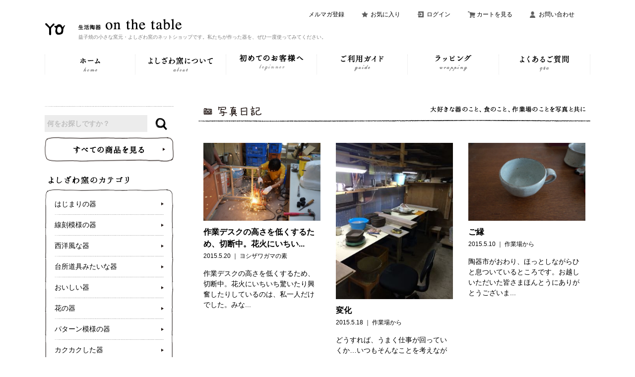

--- FILE ---
content_type: text/html; charset=UTF-8
request_url: https://blog.yoshizawa-gama.com/page/69/
body_size: 119573
content:
<!DOCTYPE html PUBLIC "-//W3C//DTD XHTML 1.0 Transitional//EN" "http://www.w3.org/TR/xhtml1/DTD/xhtml1-transitional.dtd">
<html xmlns:og="http://ogp.me/ns#" xmlns:fb="http://www.facebook.com/2008/fbml" xmlns:mixi="http://mixi-platform.com/ns#" xmlns="http://www.w3.org/1999/xhtml" xml:lang="ja" lang="ja" dir="ltr">
<head>
<meta http-equiv="content-type" content="text/html; charset=UTF-8" />
<meta http-equiv="X-UA-Compatible" content="IE=edge,chrome=1" />
<title>｜ヨシザワガマの素｜生活陶器「onthetable」</title>
<meta name="Keywords" content="益子焼,陶器,カップ,皿,小物の通販,器,皿,おしゃれな食器,益子焼陶器,おしゃれ,オシャレ,インスタ,陶器市,益子,益子陶器市,可愛いお皿,かわいいお皿,かわいい器,おしゃれな器,器好き,うつわ好き" />
<meta name="Description" content="よしざわ窯がつくる手作りの益子焼のネットショップです。カップ・皿・鉢・ボウル・小物等を販売しています。" />
<meta name="Author" content="" />
<meta name="Copyright" content="" />
<meta http-equiv="content-style-type" content="text/css" />
<meta http-equiv="content-script-type" content="text/javascript" />
<link rel="stylesheet" href="https://www.yoshizawa-gama.com/css/framework/colormekit.css" type="text/css" />
<link rel="stylesheet" href="https://www.yoshizawa-gama.com/css/framework/colormekit-responsive.css" type="text/css" />
<link rel="stylesheet" href="https://www.yoshizawa-gama.com/css/cross-border-cart.css" type="text/css" />
<link rel="stylesheet" href="https://img08.shop-pro.jp/PA01198/908/css/22/index.css?cmsp_timestamp=20180830151854" type="text/css" />
<link rel="alternate" type="application/rss+xml" title="rss" href="https://www.yoshizawa-gama.com/?mode=rss" />
<link rel="alternate" media="handheld" type="text/html" href="https://www.yoshizawa-gama.com/" />
<link rel="shortcut icon" href="https://img08.shop-pro.jp/PA01198/908/favicon.ico?cmsp_timestamp=20180816125246" />
<!-- <script type='text/javascript' src="//ajax.googleapis.com/ajax/libs/jquery/1.7.2/jquery.min.js"></script> -->
<meta property="og:title" content="生活陶器「onthetable」" />
<meta property="og:description" content="よしざわ窯がつくる手作りの益子焼のネットショップです。カップ・皿・鉢・ボウル・小物等を販売しています。" />
<meta property="og:url" content="https://www.yoshizawa-gama.com/" />
<meta property="og:site_name" content="ショップ" />
<meta property="og:image" content="http://file001.shop-pro.jp/PA01198/908/common/images/ogp.png"/>
<meta name="viewport" content="width=device-width, initial-scale=1.0">
<!-- 共通スタイル -->
<link rel="stylesheet" href="//file001.shop-pro.jp/PA01198/908/common/css/normalize.css">
<link rel="stylesheet" href="//file001.shop-pro.jp/PA01198/908/common/css/common.css">
<!-- /共通スタイル -->
<link rel="stylesheet" href="//file001.shop-pro.jp/PA01198/908/css/style.css">
<!-- WordPressスタイル -->
<!-- <link rel="stylesheet" id="parent-style-css" href="http://test.remacre.jp/demo2/wp8/wp-content/themes/twentyseventeen/style.css?ver=4.9.8" type="text/css" media="all"> -->
<link rel="stylesheet" id="twentyseventeen-style-css" href="https://blog.yoshizawa-gama.com/wp/wp-content/themes/yoshizawagama/style.css" type="text/css" media="all">
<!-- /WordPressスタイル -->
<!-- Google Tag Manager -->
<script>(function(w,d,s,l,i){w[l]=w[l]||[];w[l].push({'gtm.start':
new Date().getTime(),event:'gtm.js'});var f=d.getElementsByTagName(s)[0],
j=d.createElement(s),dl=l!='dataLayer'?'&l='+l:'';j.async=true;j.src=
'https://www.googletagmanager.com/gtm.js?id='+i+dl;f.parentNode.insertBefore(j,f);
})(window,document,'script','dataLayer','GTM-M34V5ZK');</script>
<!-- End Google Tag Manager -->

<script src="//ajax.googleapis.com/ajax/libs/jquery/1.12.4/jquery.min.js"></script>
<script src="//cdnjs.cloudflare.com/ajax/libs/velocity/1.2.3/velocity.js"></script>
<!-- script src="//file001.shop-pro.jp/PA01198/908/common/js/jquery.bxslider.js"></script -->
<script src="//file001.shop-pro.jp/PA01198/908/common/js/base.js"></script>
<!-- script src="//file001.shop-pro.jp/PA01198/908/common/js/snow.js"></script -->

<script src="https://blog.yoshizawa-gama.com/wp/wp-content/themes/yoshizawagama/js/tippy.all.min.js"></script>
<script src="https://blog.yoshizawa-gama.com/wp/wp-content/themes/yoshizawagama/js/ofi.min.js"></script>
<script>objectFitImages();</script>
<link rel="stylesheet" href="https://blog.yoshizawa-gama.com/wp/wp-content/themes/yoshizawagama/js/themes/light.css" type="text/css" media="all">
<link rel="stylesheet" href="//file001.shop-pro.jp/PA01198/908/common/js/modaal.css">
<script src="//file001.shop-pro.jp/PA01198/908/common/js/modaal.min.js"></script>

<!-- <script>
  var Colorme = Colorme || {};
  Colorme.page = "top";
</script>
<script>
  (function() {
    function insertScriptTags() {
      var srcs = [];
      var entry = document.getElementsByTagName('script')[0];

      srcs.forEach(function(src) {
        var script = document.createElement('script');

        script.type = 'text/javascript';
        script.src = src;
        script.async = true;

        entry.parentNode.insertBefore(script, entry);
      })
    }

    window.addEventListener('load', insertScriptTags, false);
  })();
</script> -->
</head>
<body>
<!-- Google Tag Manager (noscript) -->
<noscript><iframe src="https://www.googletagmanager.com/ns.html?id=GTM-M34V5ZK"
height="0" width="0" style="display:none;visibility:hidden"></iframe></noscript>
<!-- End Google Tag Manager (noscript) -->

<img src="//acclog001.shop-pro.jp/li.php?st=1&pt=10001&ut=0&at=PA01198908&v=20180911235653&re=&cn=d82f258e7f9f3d7b59e17b06548332b2" width="1" height="1" alt="" style="margin:0px;padding:0px;border:none;position:absolute;top:0px;left:0px;" />
<img src="//acclog002.shop-pro.jp/li.php?st=1&pt=10001&ut=0&at=PA01198908&v=20180911235653&re=&cn=d82f258e7f9f3d7b59e17b06548332b2" width="1" height="1" alt="" style="margin:0px;padding:0px;border:none;position:absolute;top:0px;left:0px;" />

<div id="container">

<header class="clearfix">
	<ul>
		<li class="home"><a href="https://www.yoshizawa-gama.com/">ホーム</a></li>
	<!--	<li class="plist"><a href="#modal_cate" class="modal">商品一覧</a></li>-->
		<li class="mailmaga"><a href="https://secure.shop-pro.jp/?mode=mailmaga&shop_id=PA01198908">メルマガ登録</a></li>
		<li class="favorites"><a href="https://www.yoshizawa-gama.com/?mode=f16">お気に入り</a></li>
		<li class="login"><a href="https://www.yoshizawa-gama.com/?mode=members">ログイン</a></li>
		<li class="cart"><a href="javascript:void(0);" onclick="window.open('https://www.yoshizawa-gama.com/cart/proxy/basket?shop_id=PA01198908&amp;shop_domain=yoshizawa-gama.com', '_cart', 'width=860,height=660,scrollbars=yes');">カートを見る</a></li>
		<li class="contact"><a href="https://secure.shop-pro.jp/?mode=inq&shop_id=PA01198908">お問い合わせ</a></li>
		<li class="menu">
			<div id="menu_btn">
				<div class="menu_icon">
					<span class="bar1"></span>
					<span class="bar2"></span>
					<span class="bar3"></span>
				</div>
			</div>
			<span class="txt">メニュー</span>
		</li>
	</ul>
	<div class="logo">
		<h1 class="sp_none"><a href="//www.yoshizawa-gama.com/"><img src="//file001.shop-pro.jp/PA01198/908/common/images/logo_txt.png" alt="生活陶器 on the table"></a></h1>
		<h1 class="pc_none"><a href="//www.yoshizawa-gama.com/"><img src="//file001.shop-pro.jp/PA01198/908/common/images/logo_txt_sp.png" alt="生活陶器 on the table"></a></h1>
		<p>益子焼の小さな窯元・よしざわ窯のネットショップです。私たちが作った器を、ぜひ一度使ってみてください。</p>
	</div>
</header>

<div id="nav_close">&nbsp;</div>

<nav class="gnav">
	<ul>
		<li class="for_pc"><a href="https://www.yoshizawa-gama.com/"><img src="//file001.shop-pro.jp/PA01198/908/common/images/gnav01_pc.png" alt="ホーム"></a></li>
		<li><a href="https://www.yoshizawa-gama.com/?mode=f2"><img src="//file001.shop-pro.jp/PA01198/908/common/images/gnav02_pc.png" alt="よしざわ窯について"></a></li>
		<li><a href="https://www.yoshizawa-gama.com/?mode=f12"><img src="//file001.shop-pro.jp/PA01198/908/common/images/gnav003_pc.png" alt="初めてのお客様へ"></a></li>
		<li><a href="https://www.yoshizawa-gama.com/?mode=f4"><img src="//file001.shop-pro.jp/PA01198/908/common/images/gnav04_pc.png" alt="ご利用ガイド"></a></li>
		<li><a href="https://www.yoshizawa-gama.com/?mode=grp&gid=1975771"><img src="//file001.shop-pro.jp/PA01198/908/common/images/gnav05_pc.png" alt="ラッピング"></a></li>
		<li><a href="https://www.yoshizawa-gama.com/?mode=f5"><img src="//file001.shop-pro.jp/PA01198/908/common/images/gnav06_pc.png" alt="よくあるご質問"></a></li>
	</ul>
</nav>

<div id="contents_wrap" class="clearfix">
<div id="contents">

	<section class="sec_area gallery">
		<h2 class="sec_ttl clearfix">
			<span class="ttl_l"><img src="//file001.shop-pro.jp/PA01198/908/images/sec_ttl03_l.png" alt="写真日記"></span>
			<span class="ttl_r"><img src="//file001.shop-pro.jp/PA01198/908/images/sec_ttl04_r.png" alt="大好きな器のこと、食のこと、作業場のことを写真と共に"></span>
		</h2>

			<ul id="tumblr_post" class="photo_list">
					<li>
				<a href="https://blog.yoshizawa-gama.com/yoshizawagama/316/">
					<div class="photo">
													<img src="https://blog.yoshizawa-gama.com/wp/wp-content/uploads/2015/05/tumblr_nooi22LaTx1uw1noao1_1280-1024x682.jpg" alt="作業デスクの高さを低くするため、切断中。花火にいちい..." />
											</div>
					<div class="ttl">作業デスクの高さを低くするため、切断中。花火にいちい...</div>
					<div class="date">2015.5.20<span>&nbsp;｜&nbsp;</span><a href="https://blog.yoshizawa-gama.com/category/yoshizawagama/" rel="category tag">ヨシザワガマの素</a></div>
					<p>作業デスクの高さを低くするため、切断中。花火にいちいち驚いたり興奮したりしているのは、私一人だけでした。みな...</p>
				</a>
			</li>
					<li>
				<a href="https://blog.yoshizawa-gama.com/from-workplace/1373/">
					<div class="photo">
													<img src="https://blog.yoshizawa-gama.com/wp/wp-content/uploads/exblog/blog_import_5b97284d3e897.jpg" alt="変化" />
											</div>
					<div class="ttl">変化</div>
					<div class="date">2015.5.18<span>&nbsp;｜&nbsp;</span><a href="https://blog.yoshizawa-gama.com/category/from-workplace/" rel="category tag">作業場から</a></div>
					<p>どうすれば、うまく仕事が回っていくか…いつもそんなことを考えながら仕事をしています。陶器市中、静かな作業場で...</p>
				</a>
			</li>
					<li>
				<a href="https://blog.yoshizawa-gama.com/from-workplace/1372/">
					<div class="photo">
													<img src="https://blog.yoshizawa-gama.com/wp/wp-content/uploads/exblog/blog_import_5b972847a8f00.jpg" alt="ご縁" />
											</div>
					<div class="ttl">ご縁</div>
					<div class="date">2015.5.10<span>&nbsp;｜&nbsp;</span><a href="https://blog.yoshizawa-gama.com/category/from-workplace/" rel="category tag">作業場から</a></div>
					<p>陶器市がおわり、ほっとしながらひと息ついているところです。お越しいただいた皆さまほんとうにありがとうございま...</p>
				</a>
			</li>
					<li>
				<a href="https://blog.yoshizawa-gama.com/from-workplace/1371/">
					<div class="photo">
													<img src="https://blog.yoshizawa-gama.com/wp/wp-content/uploads/exblog/blog_import_5b9728423090d.jpg" alt="陶器市間近" />
											</div>
					<div class="ttl">陶器市間近</div>
					<div class="date">2015.4.24<span>&nbsp;｜&nbsp;</span><a href="https://blog.yoshizawa-gama.com/category/from-workplace/" rel="category tag">作業場から</a></div>
					<p>いよいよ来週の水曜日より春の益子陶器市が開催されます。益子のいたるところでテント設営のためにいつのは車でいっ...</p>
				</a>
			</li>
					<li>
				<a href="https://blog.yoshizawa-gama.com/from-workplace/1370/">
					<div class="photo">
													<img src="https://blog.yoshizawa-gama.com/wp/wp-content/uploads/exblog/blog_import_5b97283ce117f.jpg" alt="納品してきました♪" />
											</div>
					<div class="ttl">納品してきました♪</div>
					<div class="date">2015.4.19<span>&nbsp;｜&nbsp;</span><a href="https://blog.yoshizawa-gama.com/category/from-workplace/" rel="category tag">作業場から</a></div>
					<p>18日、やまにさんに納品に行ってまいりました♪春らしいクロスに変えました♪器も春らしい色の物をご用意しました...</p>
				</a>
			</li>
					<li>
				<a href="https://blog.yoshizawa-gama.com/onthetable-ohtake/518/">
					<div class="photo">
													<img src="https://blog.yoshizawa-gama.com/wp/wp-content/uploads/2015/04/tumblr_nmsbm1D7Jk1ta3b7jo1_1280-1024x1024.jpg" alt="いちごをたくさんいただいたので、家族の大好きないちご..." />
											</div>
					<div class="ttl">いちごをたくさんいただいたので、家族の大好きないちご...</div>
					<div class="date">2015.4.14<span>&nbsp;｜&nbsp;</span><a href="https://blog.yoshizawa-gama.com/category/onthetable-ohtake/" rel="category tag">オオタケさん家の家族ごはん</a></div>
					<p>いちごをたくさんいただいたので、家族の大好きないちごのレアチーズケーキを作りました。淡いピンク色が「ホワイト...</p>
				</a>
			</li>
					<li>
				<a href="https://blog.yoshizawa-gama.com/onthetable-ohtake/521/">
					<div class="photo">
													<img src="https://blog.yoshizawa-gama.com/wp/wp-content/uploads/2015/04/tumblr_nmsbk3VxfE1ta3b7jo1_1280-1024x1024.jpg" alt="１０日に長女が小学校に入学したので、お祝いにと「ブル..." />
											</div>
					<div class="ttl">１０日に長女が小学校に入学したので、お祝いにと「ブル...</div>
					<div class="date">2015.4.13<span>&nbsp;｜&nbsp;</span><a href="https://blog.yoshizawa-gama.com/category/onthetable-ohtake/" rel="category tag">オオタケさん家の家族ごはん</a></div>
					<p>１０日に長女が小学校に入学したので、お祝いにと「ブルーグレー　楕円大皿」ギリギリサイズの鯛を買ってきてアクア...</p>
				</a>
			</li>
					<li>
				<a href="https://blog.yoshizawa-gama.com/from-workplace/1369/">
					<div class="photo">
													<img src="https://blog.yoshizawa-gama.com/wp/wp-content/uploads/exblog/blog_import_5b97283754c49.jpg" alt="自慢" />
											</div>
					<div class="ttl">自慢</div>
					<div class="date">2015.4.12<span>&nbsp;｜&nbsp;</span><a href="https://blog.yoshizawa-gama.com/category/from-workplace/" rel="category tag">作業場から</a></div>
					<p>先日、タナベさんとオオタケさんとで新しいラッピングチャームについていろいろと話し合っていました。オオタケさん...</p>
				</a>
			</li>
					<li>
				<a href="https://blog.yoshizawa-gama.com/onthetable-ohtake/524/">
					<div class="photo">
													<img src="https://blog.yoshizawa-gama.com/wp/wp-content/uploads/2015/04/tumblr_nmiyepeUmn1ta3b7jo1_1280.jpg" alt="「白い長楕円リム小皿」にアスパラのチキンロールを並べ..." />
											</div>
					<div class="ttl">「白い長楕円リム小皿」にアスパラのチキンロールを並べ...</div>
					<div class="date">2015.4.9<span>&nbsp;｜&nbsp;</span><a href="https://blog.yoshizawa-gama.com/category/onthetable-ohtake/" rel="category tag">オオタケさん家の家族ごはん</a></div>
					<p>「白い長楕円リム小皿」にアスパラのチキンロールを並べてみました♪最近毎日長女の学童用にお弁当を作っているので...</p>
				</a>
			</li>
					<li>
				<a href="https://blog.yoshizawa-gama.com/onthetable-ohtake/527/">
					<div class="photo">
													<img src="https://blog.yoshizawa-gama.com/wp/wp-content/uploads/2015/04/tumblr_nmdhtmsegh1ta3b7jo1_1280-1024x1024.jpg" alt="昨日の晩ごはんでは、新たまねぎのファルスを「レイクグ..." />
											</div>
					<div class="ttl">昨日の晩ごはんでは、新たまねぎのファルスを「レイクグ...</div>
					<div class="date">2015.4.6<span>&nbsp;｜&nbsp;</span><a href="https://blog.yoshizawa-gama.com/category/onthetable-ohtake/" rel="category tag">オオタケさん家の家族ごはん</a></div>
					<p>昨日の晩ごはんでは、新たまねぎのファルスを「レイクグリーン　洋皿・cross＆flower」に…。イースター...</p>
				</a>
			</li>
					<li>
				<a href="https://blog.yoshizawa-gama.com/from-workplace/1368/">
					<div class="photo">
													<img src="https://blog.yoshizawa-gama.com/wp/wp-content/uploads/exblog/blog_import_5b97283196cdd.jpg" alt="爽快！" />
											</div>
					<div class="ttl">爽快！</div>
					<div class="date">2015.4.3<span>&nbsp;｜&nbsp;</span><a href="https://blog.yoshizawa-gama.com/category/from-workplace/" rel="category tag">作業場から</a></div>
					<p>益子もすっかり春の陽気となり桜も咲き始めて爽快な気分で過ごしているこの頃です♪春の陶器市まで約一ヶ月となり陶...</p>
				</a>
			</li>
					<li>
				<a href="https://blog.yoshizawa-gama.com/onthetable-ohtake/530/">
					<div class="photo">
													<img src="https://blog.yoshizawa-gama.com/wp/wp-content/uploads/2015/04/tumblr_nm7mwnZd3F1ta3b7jo1_1280-1024x1024.jpg" alt="桜も満開で春真っ盛り！と思って油断していたけれど、ま..." />
											</div>
					<div class="ttl">桜も満開で春真っ盛り！と思って油断していたけれど、ま...</div>
					<div class="date">2015.4.3<span>&nbsp;｜&nbsp;</span><a href="https://blog.yoshizawa-gama.com/category/onthetable-ohtake/" rel="category tag">オオタケさん家の家族ごはん</a></div>
					<p>桜も満開で春真っ盛り！と思って油断していたけれど、また寒さが戻るとの予報。この機会に冬メニューの食べ納めして...</p>
				</a>
			</li>
					<li>
				<a href="https://blog.yoshizawa-gama.com/onthetable-ohtake/533/">
					<div class="photo">
													<img src="https://blog.yoshizawa-gama.com/wp/wp-content/uploads/2015/03/tumblr_nm1xef4Dvo1ta3b7jo1_1280-1024x1024.jpg" alt="昨夜は天ぷら数種を「ヨルノアオ 楕円太リム皿・大 」..." />
											</div>
					<div class="ttl">昨夜は天ぷら数種を「ヨルノアオ 楕円太リム皿・大 」...</div>
					<div class="date">2015.3.31<span>&nbsp;｜&nbsp;</span><a href="https://blog.yoshizawa-gama.com/category/onthetable-ohtake/" rel="category tag">オオタケさん家の家族ごはん</a></div>
					<p>昨夜は天ぷら数種を「ヨルノアオ 楕円太リム皿・大 」に盛りました！こどもたち用には、ウインナー天やチーズ天も...</p>
				</a>
			</li>
					<li>
				<a href="https://blog.yoshizawa-gama.com/from-workplace/1367/">
					<div class="photo">
													<img src="https://blog.yoshizawa-gama.com/wp/wp-content/uploads/exblog/blog_import_5b97282ba2c6d.jpg" alt="見学に行ってきました！" />
											</div>
					<div class="ttl">見学に行ってきました！</div>
					<div class="date">2015.3.29<span>&nbsp;｜&nbsp;</span><a href="https://blog.yoshizawa-gama.com/category/from-workplace/" rel="category tag">作業場から</a></div>
					<p>よしざわ窯で働く以前から仲良くさせていただいている、佐藤敬(たかし)さんが登り窯を焚くという知らせを聞いて、...</p>
				</a>
			</li>
					<li>
				<a href="https://blog.yoshizawa-gama.com/onthetable-ohtake/536/">
					<div class="photo">
													<img src="https://blog.yoshizawa-gama.com/wp/wp-content/uploads/2015/03/tumblr_nlukzyWU7q1ta3b7jo1_1280.jpg" alt="春キャベツを大胆に使った、巻かないロールキャベツを「..." />
											</div>
					<div class="ttl">春キャベツを大胆に使った、巻かないロールキャベツを「...</div>
					<div class="date">2015.3.27<span>&nbsp;｜&nbsp;</span><a href="https://blog.yoshizawa-gama.com/category/onthetable-ohtake/" rel="category tag">オオタケさん家の家族ごはん</a></div>
					<p>春キャベツを大胆に使った、巻かないロールキャベツを「ホワイト　洋皿(cross&amp;flower)」に。...</p>
				</a>
			</li>
					<li>
				<a href="https://blog.yoshizawa-gama.com/onthetable-ohtake/539/">
					<div class="photo">
													<img src="https://blog.yoshizawa-gama.com/wp/wp-content/uploads/2015/03/tumblr_nlt0jcLCFH1ta3b7jo1_1280.jpg" alt="レモンクッキーを焼いたので、お茶菓子に持っていこうと..." />
											</div>
					<div class="ttl">レモンクッキーを焼いたので、お茶菓子に持っていこうと...</div>
					<div class="date">2015.3.26<span>&nbsp;｜&nbsp;</span><a href="https://blog.yoshizawa-gama.com/category/onthetable-ohtake/" rel="category tag">オオタケさん家の家族ごはん</a></div>
					<p>レモンクッキーを焼いたので、お茶菓子に持っていこうと「ブルーグレー　カッティングボード型のお皿・細長」に詰め...</p>
				</a>
			</li>
					<li>
				<a href="https://blog.yoshizawa-gama.com/onthetable-ohtake/542/">
					<div class="photo">
													<img src="https://blog.yoshizawa-gama.com/wp/wp-content/uploads/2015/03/tumblr_nlp76yPMsK1ta3b7jo1_1280.jpg" alt="昨日帰ったら、春休みのムスメたちがパパと一緒にカレー..." />
											</div>
					<div class="ttl">昨日帰ったら、春休みのムスメたちがパパと一緒にカレー...</div>
					<div class="date">2015.3.24<span>&nbsp;｜&nbsp;</span><a href="https://blog.yoshizawa-gama.com/category/onthetable-ohtake/" rel="category tag">オオタケさん家の家族ごはん</a></div>
					<p>昨日帰ったら、春休みのムスメたちがパパと一緒にカレーを作ってくれていたので、私はお礼に「オリーブグリーンスー...</p>
				</a>
			</li>
					<li>
				<a href="https://blog.yoshizawa-gama.com/onthetable-ohtake/545/">
					<div class="photo">
													<img src="https://blog.yoshizawa-gama.com/wp/wp-content/uploads/2015/03/tumblr_nlnlxzdonB1ta3b7jo1_1280.jpg" alt="レモン型のレモンケーキを「レモン鉢」に詰めて♪って、..." />
											</div>
					<div class="ttl">レモン型のレモンケーキを「レモン鉢」に詰めて♪って、...</div>
					<div class="date">2015.3.23<span>&nbsp;｜&nbsp;</span><a href="https://blog.yoshizawa-gama.com/category/onthetable-ohtake/" rel="category tag">オオタケさん家の家族ごはん</a></div>
					<p>レモン型のレモンケーキを「レモン鉢」に詰めて♪って、ど真ん中すぎてちょっと恥ずかしいかなとも思ったけど、やっ...</p>
				</a>
			</li>
				</ul>
	
			<ul class="pagenation">
									<li class="prev"><a class="prev page-numbers" href="https://blog.yoshizawa-gama.com/page/68/">　</a></li>
												<li><a class="page-numbers" href="https://blog.yoshizawa-gama.com/page/1/">1</a></li>
												<li><span class="page-numbers dots">&hellip;</span></li>
												<li><a class="page-numbers" href="https://blog.yoshizawa-gama.com/page/68/">68</a></li>
												<li><span aria-current="page" class="page-numbers current">69</span></li>
												<li><a class="page-numbers" href="https://blog.yoshizawa-gama.com/page/70/">70</a></li>
												<li><span class="page-numbers dots">&hellip;</span></li>
												<li><a class="page-numbers" href="https://blog.yoshizawa-gama.com/page/78/">78</a></li>
												<li class="next"><a class="next page-numbers" href="https://blog.yoshizawa-gama.com/page/70/">　</a></li>
							</ul>
	
	</section>

</div>

<div id="side">
	<div class="pagetop pc_none"><a href="#container"><img src="//file001.shop-pro.jp/PA01198/908/common/images/pagetop_sp.png" alt="pagetop"></a></div>


	<div class="item search">
		<form action="https://www.yoshizawa-gama.com/" method="GET" id="search">
			<input type="hidden" name="mode" value="srh" />
		<span class="txt">
			<label for="s01">商品検索</label>
			<input type="text" name="keyword" id="s01" placeholder="何をお探しですか？">
		</span>
		<span class="btn">
			<input type="image" class="serch_btn" src="//file001.shop-pro.jp/PA01198/908/common/images/icon_search.png" alt="検索実行">
      <input type="hidden" name="cid" value="2129925,0"/>
		</span>
    </form>
		<div class="btn_itemlist sp_none"><a href="//www.yoshizawa-gama.com/?mode=srh&keyword=&cid=2129925%2C0"><img src="//file001.shop-pro.jp/PA01198/908/common/images/btn_itemlist_sp.png" alt="商品一覧" class="switch"></a></div>
		<div class="btn_itemlist pc_none"><a href="#modal_cate" class="modal"><img src="//file001.shop-pro.jp/PA01198/908/common/images/btn_itemlist_sp.png" alt="商品一覧" class="switch"></a></div>
		<div id="modal_cate" style="display:none;">
			<article class="item category">
<!--				<h2><img src="//file001.shop-pro.jp/PA01198/908/common/images/side_ttl07.png" alt="Category"></h2>-->
				<h2 class="category_box_ttl category_box_ttl01"><img src="https://file001.shop-pro.jp/PA01198/908/common/images/side_ttl08.png" alt="よしざわ窯のカテゴリ"></h2>
				<table class="cate_box_tbl">
					<tr>
						<td><a href="//www.yoshizawa-gama.com/?mode=cate&cbid=2129925&csid=16"><div class="cate_img"><img src="//file001.shop-pro.jp/PA01198/908/common/images/sp_cate01.jpg"></div><p class="cate_txt">はじまりの器</p></a></td>
						<td><a href="//www.yoshizawa-gama.com/?mode=cate&cbid=2129925&csid=17"><div class="cate_img"><img src="//file001.shop-pro.jp/PA01198/908/common/images/sp_cate02.jpg"></div><p class="cate_txt">線刻模様の器</p></a></td>
					</tr>
					<tr>
						<td><a href="//www.yoshizawa-gama.com/?mode=cate&cbid=2129925&csid=18"><div class="cate_img"><img src="//file001.shop-pro.jp/PA01198/908/common/images/sp_cate03.jpg"></div><p class="cate_txt">西洋風な器</p></a></td>
						<td><a href="//www.yoshizawa-gama.com/?mode=cate&cbid=2129925&csid=19"><div class="cate_img"><img src="//file001.shop-pro.jp/PA01198/908/common/images/sp_cate04.jpg"></div><p class="cate_txt">台所道具みたいな器</p></a></td>
					</tr>
					<tr>
						<td><a href="//www.yoshizawa-gama.com/?mode=cate&cbid=2129925&csid=20"><div class="cate_img"><img src="//file001.shop-pro.jp/PA01198/908/common/images/sp_cate05.jpg"></div><p class="cate_txt">おいしい器</p></a></td>
						<td><a href="//www.yoshizawa-gama.com/?mode=cate&cbid=2129925&csid=21"><div class="cate_img"><img src="//file001.shop-pro.jp/PA01198/908/common/images/sp_cate06.jpg"></div><p class="cate_txt">花の器</p></a></td>
					</tr>
					<tr>
						<td><a href="//www.yoshizawa-gama.com/?mode=cate&cbid=2129925&csid=22"><div class="cate_img"><img src="//file001.shop-pro.jp/PA01198/908/common/images/sp_cate07.jpg"></div><p class="cate_txt">パターン模様の器</p></a></td>
						<td><a href="//www.yoshizawa-gama.com/?mode=cate&cbid=2129925&csid=23"><div class="cate_img"><img src="//file001.shop-pro.jp/PA01198/908/common/images/sp_cate08.jpg"></div><p class="cate_txt">カクカクした器</p></a></td>
					</tr>
					<tr>
						<td><a href="//www.yoshizawa-gama.com/?mode=cate&cbid=2129925&csid=24"><div class="cate_img"><img src="//file001.shop-pro.jp/PA01198/908/common/images/sp_cate09.jpg"></div><p class="cate_txt">プラス思考の器</p></a></td>
						<td><a href="//www.yoshizawa-gama.com/?mode=cate&cbid=2129925&csid=25"><div class="cate_img"><img src="//file001.shop-pro.jp/PA01198/908/common/images/sp_cate10.jpg"></div><p class="cate_txt">デリな器</p></a></td>
					</tr>
					<tr>
						<td><a href="//www.yoshizawa-gama.com/?mode=cate&cbid=2129925&csid=15"><div class="cate_img"><img src="//file001.shop-pro.jp/PA01198/908/common/images/sp_cate11.jpg"></div><p class="cate_txt">動物の器</p></a></td>
						<td><a href="//www.yoshizawa-gama.com/?mode=cate&cbid=2129925&csid=33"><div class="cate_img"><img src="//file001.shop-pro.jp/PA01198/908/common/images/sp_cate17_1.jpg"></div><p class="cate_txt">シロクマの器</p></a></td>
					</tr>
					<tr>
						<td><a href="//www.yoshizawa-gama.com/?mode=cate&cbid=2129925&csid=26"><div class="cate_img"><img src="//file001.shop-pro.jp/PA01198/908/common/images/sp_cate12.jpg"></div><p class="cate_txt">鳥の器</p></a></td>
						<td><a href="//www.yoshizawa-gama.com/?mode=cate&cbid=2129925&csid=32"><div class="cate_img"><img src="//file001.shop-pro.jp/PA01198/908/common/images/sp_cate18.jpg"></div><p class="cate_txt">鳥の親子の器</p></a></td>
					</tr>
					<tr>
						<td><a href="//www.yoshizawa-gama.com/?mode=cate&cbid=2129925&csid=34"><div class="cate_img"><img src="//file001.shop-pro.jp/PA01198/908/common/images/sp_cate19.jpg"></div><p class="cate_txt">白鳥の器</p></a></td>
						<td><a href="//www.yoshizawa-gama.com/?mode=cate&cbid=2129925&csid=27"><div class="cate_img"><img src="//file001.shop-pro.jp/PA01198/908/common/images/sp_cate13.jpg"></div><p class="cate_txt">くもとしずくの器</p></a></td>
					</tr>
					<tr>
						<td><a href="//www.yoshizawa-gama.com/?mode=cate&cbid=2129925&csid=28"><div class="cate_img"><img src="//file001.shop-pro.jp/PA01198/908/common/images/sp_cate14.jpg"></div><p class="cate_txt">森の器</p></a></td>
						<td><a href="//www.yoshizawa-gama.com/?mode=cate&cbid=2129925&csid=29"><div class="cate_img"><img src="//file001.shop-pro.jp/PA01198/908/common/images/sp_cate15.jpg"></div><p class="cate_txt">銀食器のような器</p></a></td>
					</tr>
					<tr>
						<td><a href="//www.yoshizawa-gama.com/?mode=cate&cbid=2129925&csid=35"><div class="cate_img"><img src="//file001.shop-pro.jp/PA01198/908/common/images/sp_cate20.jpg"></div><p class="cate_txt">レースの器</p></a></td>
						<td><a href="//www.yoshizawa-gama.com/?mode=cate&cbid=2129925&csid=30"><div class="cate_img"><img src="//file001.shop-pro.jp/PA01198/908/common/images/sp_cate16.jpg"></div><p class="cate_txt">その他の器</p></a></td>
					</tr>


					<!-- <tr>
						<td><a href="//www.yoshizawa-gama.com/?mode=cate&cbid=2129925&csid=15"><div class="cate_img"><img src="//file001.shop-pro.jp/PA01198/908/common/images/sp_cate11.jpg"></div><p class="cate_txt">動物の器</p></a></td>
						<td><a href="//www.yoshizawa-gama.com/?mode=cate&cbid=2129925&csid=26"><div class="cate_img"><img src="//file001.shop-pro.jp/PA01198/908/common/images/sp_cate12.jpg"></div><p class="cate_txt">鳥の器</p></a></td>
					</tr>
					<tr>
						<td><a href="//www.yoshizawa-gama.com/?mode=cate&cbid=2129925&csid=27"><div class="cate_img"><img src="//file001.shop-pro.jp/PA01198/908/common/images/sp_cate13.jpg"></div><p class="cate_txt">くもとしずくの器</p></a></td>
						<td><a href="//www.yoshizawa-gama.com/?mode=cate&cbid=2129925&csid=28"><div class="cate_img"><img src="//file001.shop-pro.jp/PA01198/908/common/images/sp_cate14.jpg"></div><p class="cate_txt">森の器</p></a></td>
					</tr>
					<tr>
						<td><a href="//www.yoshizawa-gama.com/?mode=cate&cbid=2129925&csid=29"><div class="cate_img"><img src="//file001.shop-pro.jp/PA01198/908/common/images/sp_cate15.jpg"></div><p class="cate_txt">銀食器のような器</p></a></td>
						<td><a href="//www.yoshizawa-gama.com/?mode=cate&cbid=2129925&csid=30"><div class="cate_img"><img src="//file001.shop-pro.jp/PA01198/908/common/images/sp_cate16.jpg"></div><p class="cate_txt">その他の器</p></a></td>
					</tr> -->
				</table>
				<h2 class="category_box_ttl category_box_ttl02"><img src="https://file001.shop-pro.jp/PA01198/908/common/images/side_ttl09.png" alt="用途や形から探す"></h2>
				<p class="category_box_aside">こちらのカテゴリーからは、まだ一部の商品しか見られません。</p>
				<ul class="category_shape_lst">
					<li><a href="https://www.yoshizawa-gama.com/?mode=grp&gid=2497191">
						<div class="category_shape_wrp">
							<div class="category_shape_img"><img src="https://file001.shop-pro.jp/PA01198/908/common/images/cate_icon01.png" alt=""></div><span>サラダボウル</span>
						</div>
					</a></li>
					<li><a href="https://www.yoshizawa-gama.com/?mode=grp&gid=2497192">
						<div class="category_shape_wrp">
							<div class="category_shape_img"><img src="https://file001.shop-pro.jp/PA01198/908/common/images/cate_icon02.png" alt=""></div><span>ご飯茶碗</span>
						</div>
					</a></li>
					<li><a href="https://www.yoshizawa-gama.com/?mode=grp&gid=2497193">
						<div class="category_shape_wrp">
							<div class="category_shape_img"><img src="https://file001.shop-pro.jp/PA01198/908/common/images/cate_icon03.png" alt=""></div><span>どんぶり</span>
						</div>
					</a></li>
					<li><a href="https://www.yoshizawa-gama.com/?mode=grp&gid=2497194">
						<div class="category_shape_wrp">
							<div class="category_shape_img"><img src="https://file001.shop-pro.jp/PA01198/908/common/images/cate_icon04.png" alt=""></div><span>カレー皿</span>
						</div>
					</a></li>
					<li><a href="https://www.yoshizawa-gama.com/?mode=grp&gid=2497195">
						<div class="category_shape_wrp">
							<div class="category_shape_img"><img src="https://file001.shop-pro.jp/PA01198/908/common/images/cate_icon05.png" alt=""></div><span>パスタ皿</span>
						</div>
					</a></li>
					<li><a href="https://www.yoshizawa-gama.com/?mode=grp&gid=2497196">
						<div class="category_shape_wrp">
							<div class="category_shape_img"><img src="https://file001.shop-pro.jp/PA01198/908/common/images/cate_icon06.png" alt=""></div><span>ランチプレート</span>
						</div>
					</a></li>
					<li><a href="https://www.yoshizawa-gama.com/?mode=grp&gid=2497197">
						<div class="category_shape_wrp">
							<div class="category_shape_img"><img src="https://file001.shop-pro.jp/PA01198/908/common/images/cate_icon07.png" alt=""></div><span>ケーキ皿</span>
						</div>
					</a></li>
					<li><a href="https://www.yoshizawa-gama.com/?mode=grp&gid=2497198">
						<div class="category_shape_wrp">
							<div class="category_shape_img"><img src="https://file001.shop-pro.jp/PA01198/908/common/images/cate_icon08.png" alt=""></div><span>スープカップ</span>
						</div>
					</a></li>
					<li><a href="https://www.yoshizawa-gama.com/?mode=grp&gid=2497199">
						<div class="category_shape_wrp">
							<div class="category_shape_img"><img src="https://file001.shop-pro.jp/PA01198/908/common/images/cate_icon09.png" alt=""></div><span>マグカップ</span>
						</div>
					</a></li>
					<li><a href="https://www.yoshizawa-gama.com/?mode=grp&gid=2497200">
						<div class="category_shape_wrp">
							<div class="category_shape_img"><img src="https://file001.shop-pro.jp/PA01198/908/common/images/cate_icon10.png" alt=""></div><span>フリーカップ</span>
						</div>
					</a></li>
					<li><a href="https://www.yoshizawa-gama.com/?mode=grp&gid=2539530">
						<div class="category_shape_wrp">
							<div class="category_shape_img"><img src="https://file001.shop-pro.jp/PA01198/908/common/images/cate_icon20.png" alt=""></div><span>小皿</span>
						</div>
					</a></li>
					<li><a href="https://www.yoshizawa-gama.com/?mode=grp&gid=2497201">
						<div class="category_shape_wrp">
							<div class="category_shape_img"><img src="https://file001.shop-pro.jp/PA01198/908/common/images/cate_icon11.png" alt=""></div><span>小鉢</span>
						</div>
					</a></li>
					<li><a href="https://www.yoshizawa-gama.com/?mode=grp&gid=2497202">
						<div class="category_shape_wrp">
							<div class="category_shape_img"><img src="https://file001.shop-pro.jp/PA01198/908/common/images/cate_icon12.png" alt=""></div><span>取皿・取鉢</span>
						</div>
					</a></li>
					<li><a href="https://www.yoshizawa-gama.com/?mode=grp&gid=2497203">
						<div class="category_shape_wrp">
							<div class="category_shape_img"><img src="https://file001.shop-pro.jp/PA01198/908/common/images/cate_icon13.png" alt=""></div><span>お醤油皿・たれ皿</span>
						</div>
					</a></li>
					<li><a href="https://www.yoshizawa-gama.com/?mode=grp&gid=2497204">
						<div class="category_shape_wrp">
							<div class="category_shape_img"><img src="https://file001.shop-pro.jp/PA01198/908/common/images/cate_icon14.png" alt=""></div><span>豆皿</span>
						</div>
					</a></li>
					<li><a href="https://www.yoshizawa-gama.com/?mode=grp&gid=2497205">
						<div class="category_shape_wrp">
							<div class="category_shape_img"><img src="https://file001.shop-pro.jp/PA01198/908/common/images/cate_icon15.png" alt=""></div><span>箸置き・小物</span>
						</div>
					</a></li>
					<li><a href="https://www.yoshizawa-gama.com/?mode=grp&gid=2497206">
						<div class="category_shape_wrp">
							<div class="category_shape_img"><img src="https://file001.shop-pro.jp/PA01198/908/common/images/cate_icon16.png" alt=""></div><span>丸皿</span>
						</div>
					</a></li>
					<li><a href="https://www.yoshizawa-gama.com/?mode=grp&gid=2497207">
						<div class="category_shape_wrp">
							<div class="category_shape_img"><img src="https://file001.shop-pro.jp/PA01198/908/common/images/cate_icon17.png" alt=""></div><span>正角皿</span>
						</div>
					</a></li>
					<li><a href="https://www.yoshizawa-gama.com/?mode=grp&gid=2497208">
						<div class="category_shape_wrp">
							<div class="category_shape_img"><img src="https://file001.shop-pro.jp/PA01198/908/common/images/cate_icon18.png" alt=""></div><span>長角皿</span>
						</div>
					</a></li>
					<li><a href="https://www.yoshizawa-gama.com/?mode=grp&gid=2497210">
						<div class="category_shape_wrp">
							<div class="category_shape_img"><img src="https://file001.shop-pro.jp/PA01198/908/common/images/cate_icon19.png" alt=""></div><span>楕円皿</span>
						</div>
					</a></li>
				</ul>
				<div class="side_bnr">
					<a href="https://www.yoshizawa-gama.com/?mode=grp&gid=2011211"><img src="https://file001.shop-pro.jp/PA01198/908/common/images/bnr_365.jpg" alt="組み合わせたらもっと楽しい！365コーデ"></a>
				</div>
			</article>
		</div>
		<script>
			$(function(){
				// $(".inline").colorbox({inline:true, width:"50%"});
				$('.modal').modaal({
					type: 'inline',
					background_scroll: 'false',
				});
			});
		</script>
	</div>

	<article class="item category sp_none">
<!--		<h2><img src="//file001.shop-pro.jp/PA01198/908/common/images/side_ttl07.png" alt="Category"></h2>-->
		<h2 class="cate_title01"><img src="https://file001.shop-pro.jp/PA01198/908/common/images/side_ttl08.png" alt="よしざわ窯のカテゴリ"></h2>
		<ul class="cate_list">
			<li id="scate01" class="scate"><a href="//www.yoshizawa-gama.com/?mode=cate&cbid=2129925&csid=16">はじまりの器</a></li>
			<li id="scate02" class="scate"><a href="//www.yoshizawa-gama.com/?mode=cate&cbid=2129925&csid=17">線刻模様の器</a></li>
			<li id="scate03" class="scate"><a href="//www.yoshizawa-gama.com/?mode=cate&cbid=2129925&csid=18">西洋風な器</a></li>
			<li id="scate04" class="scate"><a href="//www.yoshizawa-gama.com/?mode=cate&cbid=2129925&csid=19">台所道具みたいな器</a></li>
			<li id="scate05" class="scate"><a href="//www.yoshizawa-gama.com/?mode=cate&cbid=2129925&csid=20">おいしい器</a></li>
			<li id="scate06" class="scate"><a href="//www.yoshizawa-gama.com/?mode=cate&cbid=2129925&csid=21">花の器</a></li>
			<li id="scate07" class="scate"><a href="//www.yoshizawa-gama.com/?mode=cate&cbid=2129925&csid=22">パターン模様の器</a></li>
			<li id="scate08" class="scate"><a href="//www.yoshizawa-gama.com/?mode=cate&cbid=2129925&csid=23">カクカクした器</a></li>
			<li id="scate10" class="scate"><a href="//www.yoshizawa-gama.com/?mode=cate&cbid=2129925&csid=25">デリな器</a></li>
			<li id="scate11" class="scate"><a href="//www.yoshizawa-gama.com/?mode=cate&cbid=2129925&csid=15">動物の器</a></li>
			<li id="scate17" class="scate"><a href="//www.yoshizawa-gama.com/?mode=cate&cbid=2129925&csid=33">シロクマの器</a></li>
			<li id="scate12" class="scate"><a href="//www.yoshizawa-gama.com/?mode=cate&cbid=2129925&csid=26">鳥の器</a></li>
			<li id="scate18" class="scate"><a href="//www.yoshizawa-gama.com/?mode=cate&cbid=2129925&csid=32">鳥の親子の器</a></li>
			<li id="scate19" class="scate"><a href="//www.yoshizawa-gama.com/?mode=cate&cbid=2129925&csid=34">白鳥の器</a></li>
			<li id="scate13" class="scate"><a href="//www.yoshizawa-gama.com/?mode=cate&cbid=2129925&csid=27">くもとしずくの器</a></li>
			<li id="scate14" class="scate"><a href="//www.yoshizawa-gama.com/?mode=cate&cbid=2129925&csid=28">森の器</a></li>
			<li id="scate15" class="scate"><a href="//www.yoshizawa-gama.com/?mode=cate&cbid=2129925&csid=29">銀食器のような器</a></li>
			<li id="scate20" class="scate"><a href="//www.yoshizawa-gama.com/?mode=cate&cbid=2129925&csid=35">レースの器</a></li>
			<li id="scate21" class="scate"><a href="https://www.yoshizawa-gama.com/?mode=cate&cbid=2129925&csid=37">星座の器</a></li>
			<li id="scate16" class="scate"><a href="//www.yoshizawa-gama.com/?mode=cate&cbid=2129925&csid=30">その他の器</a></li>
			
		</ul>
		<div id="cate_tooltip01" style="display: none;">
			<div style="width: 300px; padding: 4px; display: flex; align-items: center;">
				<div style="margin-right: 10px; flex-shrink: 0;"><img src="//file001.shop-pro.jp/PA01198/908/common/images/pc_cate01.png"></div>
		  		<p style="flex-shrink: 1; text-align: left;">よしざわ窯がたたらづくり製法をはじめたとき、一番最初に作ったはじまりの器たち。</p>
			</div>
		</div>
		<div id="cate_tooltip02" style="display: none;">
			<div style="width: 300px; padding: 4px; display: flex; align-items: center;">
				<div style="margin-right: 10px; flex-shrink: 0;"><img src="//file001.shop-pro.jp/PA01198/908/common/images/pc_cate02.png"></div>
		  		<p style="flex-shrink: 1; text-align: left;">器の全体や一部分に線刻模様を施した器たち。</p>
			</div>
		</div>
		<div id="cate_tooltip03" style="display: none;">
			<div style="width: 300px; padding: 4px; display: flex; align-items: center;">
				<div style="margin-right: 10px; flex-shrink: 0;"><img src="//file001.shop-pro.jp/PA01198/908/common/images/pc_cate03.png"></div>
		  		<p style="flex-shrink: 1; text-align: left;">アンティークの西洋食器をイメージした「西洋風」の器たち。</p>
			</div>
		</div>
		<div id="cate_tooltip04" style="display: none;">
			<div style="width: 300px; padding: 4px; display: flex; align-items: center;">
				<div style="margin-right: 10px; flex-shrink: 0;"><img src="//file001.shop-pro.jp/PA01198/908/common/images/pc_cate04.png"></div>
		  		<p style="flex-shrink: 1; text-align: left;">台所道具をモチーフにした器たち。</p>
			</div>
		</div>
		<div id="cate_tooltip05" style="display: none;">
			<div style="width: 300px; padding: 4px; display: flex; align-items: center;">
				<div style="margin-right: 10px; flex-shrink: 0;"><img src="//file001.shop-pro.jp/PA01198/908/common/images/pc_cate05.png"></div>
		  		<p style="flex-shrink: 1; text-align: left;">おいしそう♪たべものをモチーフにした器たち。　</p>
			</div>
		</div>
		<div id="cate_tooltip06" style="display: none;">
			<div style="width: 300px; padding: 4px; display: flex; align-items: center;">
				<div style="margin-right: 10px; flex-shrink: 0;"><img src="//file001.shop-pro.jp/PA01198/908/common/images/pc_cate06.png"></div>
		  		<p style="flex-shrink: 1; text-align: left;">テーブルをお庭のように♪花の器たち。</p>
			</div>
		</div>
		<div id="cate_tooltip07" style="display: none;">
			<div style="width: 300px; padding: 4px; display: flex; align-items: center;">
				<div style="margin-right: 10px; flex-shrink: 0;"><img src="//file001.shop-pro.jp/PA01198/908/common/images/pc_cate07.png"></div>
		  		<p style="flex-shrink: 1; text-align: left;">北欧の器に憧れてデザインしたパターン模様の器たち。</p>
			</div>
		</div>
		<div id="cate_tooltip08" style="display: none;">
			<div style="width: 300px; padding: 4px; display: flex; align-items: center;">
				<div style="margin-right: 10px; flex-shrink: 0;"><img src="//file001.shop-pro.jp/PA01198/908/common/images/pc_cate08.png"></div>
		  		<p style="flex-shrink: 1; text-align: left;">きちんと格好良く！カクカクだけど少しゆるい感じの器たち。</p>
			</div>
		</div>
		<div id="cate_tooltip09" style="display: none;">
			<div style="width: 300px; padding: 4px; display: flex; align-items: center;">
				<div style="margin-right: 10px; flex-shrink: 0;"><img src="//file001.shop-pro.jp/PA01198/908/common/images/pc_cate09.png"></div>
		  		<p style="flex-shrink: 1; text-align: left;">たくさんの「＋」がありますように。クロス型の器たち。</p>
			</div>
		</div>
		<div id="cate_tooltip10" style="display: none;">
			<div style="width: 300px; padding: 4px; display: flex; align-items: center;">
				<div style="margin-right: 10px; flex-shrink: 0;"><img src="//file001.shop-pro.jp/PA01198/908/common/images/pc_cate10.png"></div>
		  		<p style="flex-shrink: 1; text-align: left;">街のデリショップに並ぶ入れ物をイメージした器たち。</p>
			</div>
		</div>
		<div id="cate_tooltip11" style="display: none;">
			<div style="width: 300px; padding: 4px; display: flex; align-items: center;">
				<div style="margin-right: 10px; flex-shrink: 0;"><img src="//file001.shop-pro.jp/PA01198/908/common/images/pc_cate11.png"></div>
		  		<p style="flex-shrink: 1; text-align: left;">愛らしい動物の仲間をモチーフにした器たち。</p>
			</div>
		</div>
		<div id="cate_tooltip17" style="display: none;">
			<div style="width: 300px; padding: 4px; display: flex; align-items: center;">
				<div style="margin-right: 10px; flex-shrink: 0;"><img src="//file001.shop-pro.jp/PA01198/908/common/images/pc_cate17.png"></div>
					<p style="flex-shrink: 1; text-align: left;">まっしろな親子がかわいい♪シロクマの器たち。</p>
			</div>
		</div>
		<div id="cate_tooltip12" style="display: none;">
			<div style="width: 300px; padding: 4px; display: flex; align-items: center;">
				<div style="margin-right: 10px; flex-shrink: 0;"><img src="//file001.shop-pro.jp/PA01198/908/common/images/pc_cate12.png"></div>
		  		<p style="flex-shrink: 1; text-align: left;">鳥好きにはたまらない♪鳥デザインの器たち。</p>
			</div>
		</div>
		<div id="cate_tooltip19" style="display: none;">
			<div style="width: 300px; padding: 4px; display: flex; align-items: center;">
				<div style="margin-right: 10px; flex-shrink: 0;"><img src="//file001.shop-pro.jp/PA01198/908/common/images/pc_cate19.png"></div>
		  		<p style="flex-shrink: 1; text-align: left;">優雅で美しい白鳥をモチーフにした器たち。</p>
			</div>
		</div>
		<div id="cate_tooltip13" style="display: none;">
			<div style="width: 300px; padding: 4px; display: flex; align-items: center;">
				<div style="margin-right: 10px; flex-shrink: 0;"><img src="//file001.shop-pro.jp/PA01198/908/common/images/pc_cate13.png"></div>
		  		<p style="flex-shrink: 1; text-align: left;">絵本に出てきそうな雲と雫の形の器たち。</p>
			</div>
		</div>
		<div id="cate_tooltip18" style="display: none;">
			<div style="width: 300px; padding: 4px; display: flex; align-items: center;">
				<div style="margin-right: 10px; flex-shrink: 0;"><img src="//file001.shop-pro.jp/PA01198/908/common/images/pc_cate18.png"></div>
					<p style="flex-shrink: 1; text-align: left;">気ままに世界を旅する、鳥の親子の器たち。</p>
			</div>
		</div>
		<div id="cate_tooltip14" style="display: none;">
			<div style="width: 300px; padding: 4px; display: flex; align-items: center;">
				<div style="margin-right: 10px; flex-shrink: 0;"><img src="//file001.shop-pro.jp/PA01198/908/common/images/pc_cate14.png"></div>
		  		<p style="flex-shrink: 1; text-align: left;">よしざわ窯の森へようこそ！木の模様を施した器たち。</p>
			</div>
		</div>
		<div id="cate_tooltip15" style="display: none;">
			<div style="width: 300px; padding: 4px; display: flex; align-items: center;">
				<div style="margin-right: 10px; flex-shrink: 0;"><img src="//file001.shop-pro.jp/PA01198/908/common/images/pc_cate15.png"></div>
		  		<p style="flex-shrink: 1; text-align: left;">ヨーロッパへの憧れをたくさん詰めた、アンティーク風の器たち。</p>
			</div>
		</div>
		<div id="cate_tooltip20" style="display: none;">
			<div style="width: 300px; padding: 4px; display: flex; align-items: center;">
				<div style="margin-right: 10px; flex-shrink: 0;"><img src="//file001.shop-pro.jp/PA01198/908/common/images/pc_cate20.png"></div>
		  		<p style="flex-shrink: 1; text-align: left;">アンティークのレースをイメージした、繊細な模様の器たち。</p>
			</div>
		</div>
		<div id="cate_tooltip21" style="display: none;">
			<div style="width: 300px; padding: 4px; display: flex; align-items: center;">
				<div style="margin-right: 10px; flex-shrink: 0;"><img src="https://img08.shop-pro.jp/PA01198/908/etc_base64/Y2F0ZWdvcnktc2VpemEtcm91bmQ.png?cmsp_timestamp=20250123131803"></div>
		  		<p style="flex-shrink: 1; text-align: left;">１２星座をモチーフにした星の形の器たち。</p>
			</div>
		</div>
		<div id="cate_tooltip16" style="display: none;">
			<div style="width: 300px; padding: 4px; display: flex; align-items: center;">
				<div style="margin-right: 10px; flex-shrink: 0;"><img src="//file001.shop-pro.jp/PA01198/908/common/images/pc_cate16.png"></div>
		  		<p style="flex-shrink: 1; text-align: left;">仲間分けを待っている、その他のたくさんの器たち。</p>
			</div>
		</div>

		<script>
			tippy('#scate01', {
				html: '#cate_tooltip01',
				delay: 100,
				arrow: true,
				arrowTransform: 'scale(1.35)',
				theme: 'light',
				placement: 'right',
			});
			tippy('#scate02', {
				html: '#cate_tooltip02',
				delay: 100,
				arrow: true,
				arrowTransform: 'scale(1.35)',
				theme: 'light',
				placement: 'right',
			});
			tippy('#scate03', {
				html: '#cate_tooltip03',
				delay: 100,
				arrow: true,
				arrowTransform: 'scale(1.35)',
				theme: 'light',
				placement: 'right',
			});
			tippy('#scate04', {
				html: '#cate_tooltip04',
				delay: 100,
				arrow: true,
				arrowTransform: 'scale(1.35)',
				theme: 'light',
				placement: 'right',
			});
			tippy('#scate05', {
				html: '#cate_tooltip05',
				delay: 100,
				arrow: true,
				arrowTransform: 'scale(1.35)',
				theme: 'light',
				placement: 'right',
			});
			tippy('#scate06', {
				html: '#cate_tooltip06',
				delay: 100,
				arrow: true,
				arrowTransform: 'scale(1.35)',
				theme: 'light',
				placement: 'right',
			});
			tippy('#scate07', {
				html: '#cate_tooltip07',
				delay: 100,
				arrow: true,
				arrowTransform: 'scale(1.35)',
				theme: 'light',
				placement: 'right',
			});
			tippy('#scate08', {
				html: '#cate_tooltip08',
				delay: 100,
				arrow: true,
				arrowTransform: 'scale(1.35)',
				theme: 'light',
				placement: 'right',
			});
			tippy('#scate09', {
				html: '#cate_tooltip09',
				delay: 100,
				arrow: true,
				arrowTransform: 'scale(1.35)',
				theme: 'light',
				placement: 'right',
			});
			tippy('#scate10', {
				html: '#cate_tooltip10',
				delay: 100,
				arrow: true,
				arrowTransform: 'scale(1.35)',
				theme: 'light',
				placement: 'right',
			});
			tippy('#scate11', {
				html: '#cate_tooltip11',
				delay: 100,
				arrow: true,
				arrowTransform: 'scale(1.35)',
				theme: 'light',
				placement: 'right',
			});
			tippy('#scate17', {
				html: '#cate_tooltip17',
				delay: 100,
				arrow: true,
				arrowTransform: 'scale(1.35)',
				theme: 'light',
				placement: 'right',
			});
			tippy('#scate12', {
				html: '#cate_tooltip12',
				delay: 100,
				arrow: true,
				arrowTransform: 'scale(1.35)',
				theme: 'light',
				placement: 'right',
			});
			tippy('#scate18', {
				html: '#cate_tooltip18',
				delay: 100,
				arrow: true,
				arrowTransform: 'scale(1.35)',
				theme: 'light',
				placement: 'right',
			});
			tippy('#scate19', {
				html: '#cate_tooltip19',
				delay: 100,
				arrow: true,
				arrowTransform: 'scale(1.35)',
				theme: 'light',
				placement: 'right',
			});
			tippy('#scate13', {
				html: '#cate_tooltip13',
				delay: 100,
				arrow: true,
				arrowTransform: 'scale(1.35)',
				theme: 'light',
				placement: 'right',
			});
			tippy('#scate14', {
				html: '#cate_tooltip14',
				delay: 100,
				arrow: true,
				arrowTransform: 'scale(1.35)',
				theme: 'light',
				placement: 'right',
			});
			tippy('#scate15', {
				html: '#cate_tooltip15',
				delay: 100,
				arrow: true,
				arrowTransform: 'scale(1.35)',
				theme: 'light',
				placement: 'right',
			});
			tippy('#scate20', {
				html: '#cate_tooltip20',
				delay: 100,
				arrow: true,
				arrowTransform: 'scale(1.35)',
				theme: 'light',
				placement: 'right',
			});
			tippy('#scate21', {
				html: '#cate_tooltip21',
				delay: 100,
				arrow: true,
				arrowTransform: 'scale(1.35)',
				theme: 'light',
				placement: 'right',
			});
			tippy('#scate16', {
				html: '#cate_tooltip16',
				delay: 100,
				arrow: true,
				arrowTransform: 'scale(1.35)',
				theme: 'light',
				placement: 'right',
			});
		</script>
		
		<h2 class="cate_title02"><img src="https://file001.shop-pro.jp/PA01198/908/common/images/side_ttl09.png" alt="用途や形から探す"></h2>
		<p class="cate_aside">こちらのカテゴリーからは、まだ一部の商品しか見られません。</p>
		<ul class="cate_list">
			<li class="cate_item"><a href="https://www.yoshizawa-gama.com/?mode=grp&gid=2497191">
				<div class="category_shape_wrp">
					<div class="category_shape_img"><img src="https://file001.shop-pro.jp/PA01198/908/common/images/cate_icon01.png" alt=""></div><span>サラダボウル</span>
				</div>
			</a></li>
			<li class="cate_item"><a href="https://www.yoshizawa-gama.com/?mode=grp&gid=2497192">
				<div class="category_shape_wrp">
					<div class="category_shape_img"><img src="https://file001.shop-pro.jp/PA01198/908/common/images/cate_icon02.png" alt=""></div><span>ご飯茶碗</span>
				</div>
			</a></li>
			<li class="cate_item"><a href="https://www.yoshizawa-gama.com/?mode=grp&gid=2497193">
				<div class="category_shape_wrp">
					<div class="category_shape_img"><img src="https://file001.shop-pro.jp/PA01198/908/common/images/cate_icon03.png" alt=""></div><span>どんぶり</span>
				</div>
			</a></li>
			<li class="cate_item"><a href="https://www.yoshizawa-gama.com/?mode=grp&gid=2497194">
				<div class="category_shape_wrp">
					<div class="category_shape_img"><img src="https://file001.shop-pro.jp/PA01198/908/common/images/cate_icon04.png" alt=""></div><span>カレー皿</span>
				</div>
			</a></li>
			<li class="cate_item"><a href="https://www.yoshizawa-gama.com/?mode=grp&gid=2497195">
				<div class="category_shape_wrp">
					<div class="category_shape_img"><img src="https://file001.shop-pro.jp/PA01198/908/common/images/cate_icon05.png" alt=""></div><span>パスタ皿</span>
				</div>
			</a></li>
			<li class="cate_item"><a href="https://www.yoshizawa-gama.com/?mode=grp&gid=2497196">
				<div class="category_shape_wrp">
					<div class="category_shape_img"><img src="https://file001.shop-pro.jp/PA01198/908/common/images/cate_icon06.png" alt=""></div><span>ランチプレート</span>
				</div>
			</a></li>
			<li class="cate_item"><a href="https://www.yoshizawa-gama.com/?mode=grp&gid=2497197">
				<div class="category_shape_wrp">
					<div class="category_shape_img"><img src="https://file001.shop-pro.jp/PA01198/908/common/images/cate_icon07.png" alt=""></div><span>ケーキ皿</span>
				</div>
			</a></li>
			<li class="cate_item"><a href="https://www.yoshizawa-gama.com/?mode=grp&gid=2497198">
				<div class="category_shape_wrp">
					<div class="category_shape_img"><img src="https://file001.shop-pro.jp/PA01198/908/common/images/cate_icon08.png" alt=""></div><span>スープカップ</span>
				</div>
			</a></li>
			<li class="cate_item"><a href="https://www.yoshizawa-gama.com/?mode=grp&gid=2497199">
				<div class="category_shape_wrp">
					<div class="category_shape_img"><img src="https://file001.shop-pro.jp/PA01198/908/common/images/cate_icon09.png" alt=""></div><span>マグカップ</span>
				</div>
			</a></li>
			<li class="cate_item"><a href="https://www.yoshizawa-gama.com/?mode=grp&gid=2497200">
				<div class="category_shape_wrp">
					<div class="category_shape_img"><img src="https://file001.shop-pro.jp/PA01198/908/common/images/cate_icon10.png" alt=""></div><span>フリーカップ</span>
				</div>
			</a></li>
			<li class="cate_item"><a href="https://www.yoshizawa-gama.com/?mode=grp&gid=2539530">
				<div class="category_shape_wrp">
					<div class="category_shape_img"><img src="https://file001.shop-pro.jp/PA01198/908/common/images/cate_icon20.png" alt=""></div><span>小皿</span>
				</div>
			</a></li>
			<li class="cate_item"><a href="https://www.yoshizawa-gama.com/?mode=grp&gid=2497201">
				<div class="category_shape_wrp">
					<div class="category_shape_img"><img src="https://file001.shop-pro.jp/PA01198/908/common/images/cate_icon11.png" alt=""></div><span>小鉢</span>
				</div>
			</a></li>
			<li class="cate_item"><a href="https://www.yoshizawa-gama.com/?mode=grp&gid=2497202">
				<div class="category_shape_wrp">
					<div class="category_shape_img"><img src="https://file001.shop-pro.jp/PA01198/908/common/images/cate_icon12.png" alt=""></div><span>取皿・取鉢</span>
				</div>
			</a></li>
			<li class="cate_item"><a href="https://www.yoshizawa-gama.com/?mode=grp&gid=2497203">
				<div class="category_shape_wrp">
					<div class="category_shape_img"><img src="https://file001.shop-pro.jp/PA01198/908/common/images/cate_icon13.png" alt=""></div><span>お醤油皿・たれ皿</span>
				</div>
			</a></li>
			<li class="cate_item"><a href="https://www.yoshizawa-gama.com/?mode=grp&gid=2497204">
				<div class="category_shape_wrp">
					<div class="category_shape_img"><img src="https://file001.shop-pro.jp/PA01198/908/common/images/cate_icon14.png" alt=""></div><span>豆皿</span>
				</div>
			</a></li>
			<li class="cate_item"><a href="https://www.yoshizawa-gama.com/?mode=grp&gid=2497205">
				<div class="category_shape_wrp">
					<div class="category_shape_img"><img src="https://file001.shop-pro.jp/PA01198/908/common/images/cate_icon15.png" alt=""></div><span>箸置き・小物</span>
				</div>
			</a></li>
			<li class="cate_item"><a href="https://www.yoshizawa-gama.com/?mode=grp&gid=2497206">
				<div class="category_shape_wrp">
					<div class="category_shape_img"><img src="https://file001.shop-pro.jp/PA01198/908/common/images/cate_icon16.png" alt=""></div><span>丸皿</span>
				</div>
			</a></li>
			<li class="cate_item"><a href="https://www.yoshizawa-gama.com/?mode=grp&gid=2497207">
				<div class="category_shape_wrp">
					<div class="category_shape_img"><img src="https://file001.shop-pro.jp/PA01198/908/common/images/cate_icon17.png" alt=""></div><span>正角皿</span>
				</div>
			</a></li>
			<li class="cate_item"><a href="https://www.yoshizawa-gama.com/?mode=grp&gid=2497208">
				<div class="category_shape_wrp">
					<div class="category_shape_img"><img src="https://file001.shop-pro.jp/PA01198/908/common/images/cate_icon18.png" alt=""></div><span>長角皿</span>
				</div>
			</a></li>
			<li class="cate_item"><a href="https://www.yoshizawa-gama.com/?mode=grp&gid=2497210">
				<div class="category_shape_wrp">
					<div class="category_shape_img"><img src="https://file001.shop-pro.jp/PA01198/908/common/images/cate_icon19.png" alt=""></div><span>楕円皿</span>
				</div>
			</a></li>
			<li class="cate_item"><a href="https://www.yoshizawa-gama.com/?mode=grp&gid=2819969">
					<div class="category_shape_wrp">
						<div class="category_shape_img"><img src="https://img08.shop-pro.jp/PA01198/908/etc/oven.png?cmsp_timestamp=20230119121340" alt=""></div><span>オーブン可</span>
					</div>
			</a></li>
		</ul>
	</article>

	<div class="side_bnr sp_none">
		<a href="https://www.yoshizawa-gama.com/?mode=grp&gid=2011211"><img src="https://file001.shop-pro.jp/PA01198/908/common/images/bnr_365.jpg" alt="組み合わせたらもっと楽しい！365コーデ"></a>
	</div>

<!--
	<article class="item sp_none">
		<h2><img src="//file001.shop-pro.jp/PA01198/908/common/images/side_ttl06.png" alt="会員ログイン"></h2>
		<ul class="login_list">
			<li><a href="https://www.yoshizawa-gama.com/?mode=members"><img src="//file001.shop-pro.jp/PA01198/908/common/images/btn_login_pc.png" alt="ログイン"></a></li>
			<li><a href="https://members.shop-pro.jp/?mode=members_regi&shop_id=PA01198908" target="_blank"><img src="//file001.shop-pro.jp/PA01198/908/common/images/btn_entry_pc.png" alt="新規会員登録"></a></li>
		</ul>
	</article>
 -->
	<div class="side_sp">
		<ul class="side_sp_gnav pc_none">
			<li class="plist"><a href="#modal_cate" class="modal"><img src="https://img08.shop-pro.jp/PA01198/908/etc/gnav-prod-list.png?cmsp_timestamp=20220620122733" alt="製品			一覧"></a></li>
			<li><a href="https://www.yoshizawa-gama.com/?mode=f2"><img src="//file001.shop-pro.jp/PA01198/908/common/images/gnav01_sp.png" alt="よしざわ窯について"></a></li>
			<li><a href="https://www.yoshizawa-gama.com/?mode=f4"><img src="//file001.shop-pro.jp/PA01198/908/common/images/gnav02_sp.png" alt="ご利用ガイド"></a></li>
			<li><a href="https://www.yoshizawa-gama.com/?mode=f12"><img src="//file001.shop-pro.jp/PA01198/908/common/images/gnav003_sp.png" alt="初めてのお客様へ"></a></li>
			<li><a href="https://www.yoshizawa-gama.com/?mode=grp&gid=1975771"><img src="//file001.shop-pro.jp/PA01198/908/common/images/gnav04_sp.png" alt="ラッピング"></a></li>
			<li><a href="https://www.yoshizawa-gama.com/?mode=f5"><img src="//file001.shop-pro.jp/PA01198/908/common/images/gnav05_sp.png" alt="よくあるご質問"></a></li>
			<li><a href="https://secure.shop-pro.jp/?mode=mailmaga&shop_id=PA01198908"><img src="//file001.shop-pro.jp/PA01198/908/common/images/gnav07_sp.png" alt="メルマガ登録"></a></li>
			<li><a href="https://secure.shop-pro.jp/?mode=inq&shop_id=PA01198908"><img src="//file001.shop-pro.jp/PA01198/908/common/images/gnav06_sp.png" alt="お問い合わせ"></a></li>
		</ul>
		<ul class="login_list pc_none">
			<li><a href="https://members.shop-pro.jp/?mode=members_regi&shop_id=PA01198908" target="_blank"><img src="//file001.shop-pro.jp/PA01198/908/common/images/btn_entry_sp.png" alt="新規会員登録"></a></li>
		</ul>
		<!-- <div class="btn_itemlist pc_none"><a href="/?mode=srh&keyword=&cid=2129925%2C0"><img src="//file001.shop-pro.jp/PA01198/908/common/images/btn_itemlist_sp.png" alt="商品一覧"></a></div>

		<article class="item sp_login pc_none">
			<h2><img src="//file001.shop-pro.jp/PA01198/908/common/images/side_ttl06.png" alt="会員ログイン"></h2>
			<ul class="login_list">
				<li><a href="https://www.yoshizawa-gama.com/?mode=members"><img src="//file001.shop-pro.jp/PA01198/908/common/images/btn_login_sp.png" alt="ログイン"></a></li>
				<li><a href="https://members.shop-pro.jp/?mode=members_regi&shop_id=PA01198908"><img src="//file001.shop-pro.jp/PA01198/908/common/images/btn_entry_sp.png" alt="新規会員登録"></a></li>
			</ul>
		</article> -->
		<!--
		<article class="item">
			<h2><img src="//file001.shop-pro.jp/PA01198/908/common/images/side_ttl03.png" alt="お買い物"></h2>
			<ul class="category_list">
				<li><a href="#">ただいま、焼きたての器たち<br>（新着の器）</a></li>
			</ul>
		</article>
-->
<!--
		<article class="item blog">
			<h2><img src="//file001.shop-pro.jp/PA01198/908/common/images/side_ttl04.png" alt="Blog・Tumblr"></h2>
			<ul>
				<li><a href="http://yoshizawagama.tumblr.com/" target="_blank"><img src="//file001.shop-pro.jp/PA01198/908/common/images/side_blog01.png" alt="ヨシザワガマの素"></a></li>
				<li><a href="http://yoshigama.exblog.jp/" target="_blank"><img src="//file001.shop-pro.jp/PA01198/908/common/images/side_blog02.png" alt="作業場から"></a></li>
				<li><a href="http://onthetableohtake.tumblr.com/" target="_blank"><img src="//file001.shop-pro.jp/PA01198/908/common/images/side_blog03.png" alt="オオタケさん家の家族ごはん"></a></li>
			</ul>
		</article>
-->
<!--
		<article class="item">
			<h2><img src="//file001.shop-pro.jp/PA01198/908/common/images/side_ttl02.png" alt="器のグループ"></h2>
			<ul class="category_list">
            				<li><a href="http://yoshizawatoki.shop-pro.jp/?mode=grp&gid=1393939">ただいま焼きたての器たち<br>（新着の器）</a></li>
            				<li><a href="http://yoshizawatoki.shop-pro.jp/?mode=grp&gid=992579">はじまりの器</a></li>
            				<li><a href="http://yoshizawatoki.shop-pro.jp/?mode=grp&gid=1076835">pattern</a></li>
            				<li><a href="http://yoshizawatoki.shop-pro.jp/?mode=grp&gid=1078749">はなのうつわ</a></li>
            				<li><a href="http://yoshizawatoki.shop-pro.jp/?mode=grp&gid=1078753">西洋皿イロイロ</a></li>
            				<li><a href="http://yoshizawatoki.shop-pro.jp/?mode=grp&gid=1078754">さぁ、飛び立とう！<br>トリノウツワイロイロ</a></li>
            				<li><a href="http://yoshizawatoki.shop-pro.jp/?mode=grp&gid=1078757">森へようこそ</a></li>
            				<li><a href="http://yoshizawatoki.shop-pro.jp/?mode=grp&gid=1078758">台所道具な器たち</a></li>
            				<li><a href="http://yoshizawatoki.shop-pro.jp/?mode=grp&gid=1390798">線刻模様の器たち</a></li>
            				<li><a href="http://yoshizawatoki.shop-pro.jp/?mode=grp&gid=1390803">オイシイウツワ</a></li>
            				<li><a href="http://yoshizawatoki.shop-pro.jp/?mode=grp&gid=1390812">デリな器</a></li>
            				<li><a href="http://yoshizawatoki.shop-pro.jp/?mode=grp&gid=1390825">愛しい仲間たち</a></li>
            				<li><a href="http://yoshizawatoki.shop-pro.jp/?mode=grp&gid=1390877">レースの器</a></li>
            				<li><a href="http://yoshizawatoki.shop-pro.jp/?mode=grp&gid=1390891">プラス思考</a></li>
            				<li><a href="http://yoshizawatoki.shop-pro.jp/?mode=grp&gid=1391195">箱的</a></li>
            				<li><a href="http://yoshizawatoki.shop-pro.jp/?mode=grp&gid=1390909">with charcoal </a></li>
            				<li><a href="http://yoshizawatoki.shop-pro.jp/?mode=grp&gid=1078759">トリバチトリオ</a></li>
            				<li><a href="http://yoshizawatoki.shop-pro.jp/?mode=grp&gid=1391200">イロイロあります</a></li>
            				<li><a href="http://yoshizawatoki.shop-pro.jp/?mode=grp&gid=1394468">くもとしずく</a></li>
            				<li><a href="http://yoshizawatoki.shop-pro.jp/?mode=grp&gid=1394475">カクカク</a></li>
            				<li><a href="http://yoshizawatoki.shop-pro.jp/?mode=grp&gid=1398617">＃佐藤敬さんの器たち</a></li>
			</ul>
		</article>
-->
		<article class="item">
			<h2><a href="https://blog.yoshizawa-gama.com/"><img src="//file001.shop-pro.jp/PA01198/908/common/images/side_ttl05.png" alt="写真日記"></a></h2>
			<ul class="category_list">
				<li><a href="https://blog.yoshizawa-gama.com/category/utsuwa-and-foods/">器のこと食のこと</a></li>
				<li><a href="https://blog.yoshizawa-gama.com/category/kodomono-utuwa/">こどものうつわ</a></li>
				<li><a href="https://blog.yoshizawa-gama.com/category/onthetable-ohtake/">オオタケさん家の家族ごはん</a></li>
				<li><a href="https://blog.yoshizawa-gama.com/category/onthetable-kawa/">カメラの寄り道</a></li>
				<li><a href="https://blog.yoshizawa-gama.com/category/my-oyatsutime/">わたしのおやつ時間</a></li>
				<!-- <li><a href="https://blog.yoshizawa-gama.com/category/my-oyatsutime/"></a></li> -->
				<li><a href="https://blog.yoshizawa-gama.com/category/yoshizawagama/">ヨシザワガマの素</a></li>
				<li><a href="https://blog.yoshizawa-gama.com/category/from-workplace/">作業場から</a></li>
				<li><a href="https://blog.yoshizawa-gama.com/category/make-utsuwa/">器づくり</a></li>
				<li><a href="https://blog.yoshizawa-gama.com/category/mashiko-pottery-fair/">益子陶器市（よしざわ窯）</a></li>
				<li><a href="https://blog.yoshizawa-gama.com/category/with-cute-snack/">with かわいい おやつ</a></li>
				<li><a href="https://blog.yoshizawa-gama.com/category/hitorigoto-of-potter/">製作メンバーのヒトリゴト</a></li>
				<li><a href="https://blog.yoshizawa-gama.com/category/etc/">その他</a></li>
			</ul>
			<ul class="sns_list">
				<li><a href="https://www.facebook.com/yoshizawagama/" target="_blank"><img src="//file001.shop-pro.jp/PA01198/908/common/images/btn_fb_pc.png" alt="facebook"></a></li>
<li><a href="https://page.line.me/583oykxf?oat__id=5112978&amp;openQrModal=true" target="_blank"><img src="//file001.shop-pro.jp/PA01198/908/common/images/btn_line_pc.png" alt="twitter"></a></li>
				<li class="insta">
					<p><img src="//file001.shop-pro.jp/PA01198/908/common/images/insta_title.png" alt="Instagram"></p>
					<a href="https://www.instagram.com/yoshizawagamaofficial/?ref=badge" target="_blank"><img src="//file001.shop-pro.jp/PA01198/908/common/images/insta_link04.png" alt="@yoshizawagamaofficial"></a>
					<a href="https://www.instagram.com/onthetable_mashiko/?ref=badge" target="_blank"><img src="//file001.shop-pro.jp/PA01198/908/common/images/insta_link01.png" alt="@onthetable_mashiko"></a>
					<a href="https://www.instagram.com/onthetable_nakahara/" target="_blank"><img src="//file001.shop-pro.jp/PA01198/908/common/images/insta_link03.png" alt="@onthetable_nakahara"></a>
					<a href="https://www.instagram.com/4438design/?ref=badge" target="_blank"><img src="//file001.shop-pro.jp/PA01198/908/common/images/insta_link02.png" alt="@4438design"></a>
				</li>
			</ul>
		</article>
		<!--
		<div class="item photo sp_none">
			<p>+オオタケさんが撮影した「日々ご飯」をツイートしています。</p>
			<a class="twitter-timeline" href="https://twitter.com/onthetable2002" data-widget-id="495017670144577536">@onthetable2002
		   からのツイート</a>
		   <script>!function(d,s,id){var js,fjs=d.getElementsByTagName(s)[0],p=/^http:/.test(d.location)?'http':'https';if(!d.getElementById(id)){js=d.createElement(s);js.id=id;js.src=p+"://platform.twitter.com/widgets.js";fjs.parentNode.insertBefore(js,fjs);}}(document,"script","twitter-wjs");</script>
			 <p>+使用している器は、現在ご紹介中のものもありますが、完売のもの、廃盤のものもあります。どうぞご了承ください。</p>
		</div>
		 -->
		<div id="menu_close" class="pc_none"><span>メニューを閉じる</span></div>
	</div>
</div>

</div>

<footer>
	<div class="inner clearfix">
		<div class="attention">
			<ul>
				<li>
					<h2>送料について</h2>
					<p>送料は全国一律770円(税込)<br>※沖縄のみ1,540円(税込)となります。<p>
					<p>＊ご注文ごとの発送となります。<br>何度かご注文をいただいた場合、それぞれに送料がかかってしまいますのでご注意ください。<br>同梱発送は承っておりません。</p>
				</li>
				<li>
					<h2>お支払い方法</h2>
					<p>銀行振込（みずほ・ゆうちょ）・郵便振替<br>
					クレジットカード決済<br>
					<img src="//file001.shop-pro.jp/PA01198/908/common/images/imgcredit.png" alt="クレジットカード画像イメージ">
					</p>
				</li>
				<li>
					<h2>お届けについて</h2>
					<p>＜クレジットカード決済の場合＞<br>午後１時までのご注文で、1～3営業日以内に出荷します。</p>
					<p>＜銀行振込・郵便振替の場合＞<br>ご入金確認後、1～3営業日以内に出荷します。</p>
					<p>＊ラッピングをご注文いただいた場合や、ご注文が集中した場合には、2～4営業日以内の出荷となります。</p>
					<!--<p>＊金曜日の午後3時以降や、土・日曜・祝日のご入金の場合、翌営業日にご入金確認、発送は確認翌日となります。<br>また、発送の混雑により、1～2日のお時間をいただく場合がございます。<br>到着日のご指定をされる場合には、ご考慮いただけましたら幸いです。</p>-->
				</li>
			</ul>
		</div>
		<div class="address">
			<div class="logo"><img src="//file001.shop-pro.jp/PA01198/908/common/images/logo_txt.png" alt=""></div>
			<address>
				運営母体：株式会社よしざわ窯<br>住所：栃木県芳賀郡益子町益子2054-1<br>mail：<a href="mailto:onthetable2002@nifty.com">onthetable2002@nifty.com</a><br>TEL / FAX：0285-77-0880<br>
			</address>
			<ul>
				<li>電話：午前9時～午後4時受付（土・日・祝日を除く）</li>
				<li>お問い合わせは、メールにてご連絡ください。<br>土・日曜・祝日は、メールのお返事・発送はお休みとさせていただきます。</li>
				<li>＊当店はネットショップのみで、実店舗はございません。作業場へのご来訪はお断りしております。どうぞご了承ください。</li>
				<li>＊写真・文章の無断転載はお断りいたします。</li>
			</ul>
		</div>
		<div class="foot_contact pc_none"><a href="https://secure.shop-pro.jp/?mode=inq&shop_id=PA01198908"><span>お問い合わせ</span></a></div>
	</div>
	<ul class="sns_list pc_none clearfix">
		<li><a href="https://www.facebook.com/yoshizawagama/" target="_blank"><img class="fb-tw-items" src="//file001.shop-pro.jp/PA01198/908/common/images/btn_fb_sp.png" alt="facebook"></a></li>
		<li><a href="https://twitter.com/onthetable2002" target="_blank"><img class="fb-tw-items" src="//file001.shop-pro.jp/PA01198/908/common/images/btn_tw_sp.png" alt="twitter"></a></li>
		<li class="insta">
			<p><img src="//file001.shop-pro.jp/PA01198/908/common/images/insta_title.png" alt="Instagram"></p>
			<a href="https://www.instagram.com/yoshizawagamaofficial/?ref=badge" target="_blank"><img class="insta-first-items" src="//file001.shop-pro.jp/PA01198/908/common/images/insta_link04.png" alt="@yoshizawagamaofficial"></a>
			<a href="https://www.instagram.com/onthetable_mashiko/?ref=badge" target="_blank"><img class="insta-items" src="//file001.shop-pro.jp/PA01198/908/common/images/insta_link01.png" alt="@onthetable_mashiko"></a>
      <a href="https://www.instagram.com/onthetable_nakahara/" target="_blank"><img class="insta-items" src="//file001.shop-pro.jp/PA01198/908/common/images/insta_link03.png" alt="@onthetable_nakahara"></a>
			<a href="https://www.instagram.com/4438design/?ref=badge" target="_blank"><img class="insta-items" src="//file001.shop-pro.jp/PA01198/908/common/images/insta_link02.png" alt="@4438design"></a>
		</li>
	</ul>
	<div class="foot_end">
		<ul>
			<li><a href="https://www.yoshizawa-gama.com/?mode=sk#poricy">個人情報保護について</a></li>
			<li><a href="https://www.yoshizawa-gama.com/?mode=sk">特定商取引法に基づく表記</a></li>
			<li>Copyright(C)Yoshizawa-gama. All Rights Reserved.</li>
		</ul>
	</div>
</footer>

</div>

<script type="text/javascript" src="https://www.yoshizawa-gama.com/js/cart.js" ></script>
<!--script type="text/javascript" src="https://www.yoshizawa-gama.com/js/product_stock.js" ></script-->
<script type="text/javascript" src="https://www.yoshizawa-gama.com/js/js.cookie.js" ></script>
<script type="text/javascript" src="https://www.yoshizawa-gama.com/js/favorite_button.js" ></script>
			<script type="text/javascript">
				jQuery.fn.prettyPhoto   = function () { return this; };
				jQuery.fn.fancybox      = function () { return this; };
				jQuery.fn.fancyZoom     = function () { return this; };
				jQuery.fn.colorbox      = function () { return this; };
				jQuery.fn.magnificPopup = function () { return this; };
			</script>
		<svg style="position: absolute; width: 0; height: 0; overflow: hidden;" version="1.1" xmlns="http://www.w3.org/2000/svg" xmlns:xlink="http://www.w3.org/1999/xlink">
<defs>
<symbol id="icon-behance" viewBox="0 0 37 32">
<path class="path1" d="M33 6.054h-9.125v2.214h9.125v-2.214zM28.5 13.661q-1.607 0-2.607 0.938t-1.107 2.545h7.286q-0.321-3.482-3.571-3.482zM28.786 24.107q1.125 0 2.179-0.571t1.357-1.554h3.946q-1.786 5.482-7.625 5.482-3.821 0-6.080-2.357t-2.259-6.196q0-3.714 2.33-6.17t6.009-2.455q2.464 0 4.295 1.214t2.732 3.196 0.902 4.429q0 0.304-0.036 0.839h-11.75q0 1.982 1.027 3.063t2.973 1.080zM4.946 23.214h5.286q3.661 0 3.661-2.982 0-3.214-3.554-3.214h-5.393v6.196zM4.946 13.625h5.018q1.393 0 2.205-0.652t0.813-2.027q0-2.571-3.393-2.571h-4.643v5.25zM0 4.536h10.607q1.554 0 2.768 0.25t2.259 0.848 1.607 1.723 0.563 2.75q0 3.232-3.071 4.696 2.036 0.571 3.071 2.054t1.036 3.643q0 1.339-0.438 2.438t-1.179 1.848-1.759 1.268-2.161 0.75-2.393 0.232h-10.911v-22.5z"></path>
</symbol>
<symbol id="icon-deviantart" viewBox="0 0 18 32">
<path class="path1" d="M18.286 5.411l-5.411 10.393 0.429 0.554h4.982v7.411h-9.054l-0.786 0.536-2.536 4.875-0.536 0.536h-5.375v-5.411l5.411-10.411-0.429-0.536h-4.982v-7.411h9.054l0.786-0.536 2.536-4.875 0.536-0.536h5.375v5.411z"></path>
</symbol>
<symbol id="icon-medium" viewBox="0 0 32 32">
<path class="path1" d="M10.661 7.518v20.946q0 0.446-0.223 0.759t-0.652 0.313q-0.304 0-0.589-0.143l-8.304-4.161q-0.375-0.179-0.634-0.598t-0.259-0.83v-20.357q0-0.357 0.179-0.607t0.518-0.25q0.25 0 0.786 0.268l9.125 4.571q0.054 0.054 0.054 0.089zM11.804 9.321l9.536 15.464-9.536-4.75v-10.714zM32 9.643v18.821q0 0.446-0.25 0.723t-0.679 0.277-0.839-0.232l-7.875-3.929zM31.946 7.5q0 0.054-4.58 7.491t-5.366 8.705l-6.964-11.321 5.786-9.411q0.304-0.5 0.929-0.5 0.25 0 0.464 0.107l9.661 4.821q0.071 0.036 0.071 0.107z"></path>
</symbol>
<symbol id="icon-slideshare" viewBox="0 0 32 32">
<path class="path1" d="M15.589 13.214q0 1.482-1.134 2.545t-2.723 1.063-2.723-1.063-1.134-2.545q0-1.5 1.134-2.554t2.723-1.054 2.723 1.054 1.134 2.554zM24.554 13.214q0 1.482-1.125 2.545t-2.732 1.063q-1.589 0-2.723-1.063t-1.134-2.545q0-1.5 1.134-2.554t2.723-1.054q1.607 0 2.732 1.054t1.125 2.554zM28.571 16.429v-11.911q0-1.554-0.571-2.205t-1.982-0.652h-19.857q-1.482 0-2.009 0.607t-0.527 2.25v12.018q0.768 0.411 1.58 0.714t1.446 0.5 1.446 0.33 1.268 0.196 1.25 0.071 1.045 0.009 1.009-0.036 0.795-0.036q1.214-0.018 1.696 0.482 0.107 0.107 0.179 0.161 0.464 0.446 1.089 0.911 0.125-1.625 2.107-1.554 0.089 0 0.652 0.027t0.768 0.036 0.813 0.018 0.946-0.018 0.973-0.080 1.089-0.152 1.107-0.241 1.196-0.348 1.205-0.482 1.286-0.616zM31.482 16.339q-2.161 2.661-6.643 4.5 1.5 5.089-0.411 8.304-1.179 2.018-3.268 2.643-1.857 0.571-3.25-0.268-1.536-0.911-1.464-2.929l-0.018-5.821v-0.018q-0.143-0.036-0.438-0.107t-0.42-0.089l-0.018 6.036q0.071 2.036-1.482 2.929-1.411 0.839-3.268 0.268-2.089-0.643-3.25-2.679-1.875-3.214-0.393-8.268-4.482-1.839-6.643-4.5-0.446-0.661-0.071-1.125t1.071 0.018q0.054 0.036 0.196 0.125t0.196 0.143v-12.393q0-1.286 0.839-2.196t2.036-0.911h22.446q1.196 0 2.036 0.911t0.839 2.196v12.393l0.375-0.268q0.696-0.482 1.071-0.018t-0.071 1.125z"></path>
</symbol>
<symbol id="icon-snapchat-ghost" viewBox="0 0 30 32">
<path class="path1" d="M15.143 2.286q2.393-0.018 4.295 1.223t2.92 3.438q0.482 1.036 0.482 3.196 0 0.839-0.161 3.411 0.25 0.125 0.5 0.125 0.321 0 0.911-0.241t0.911-0.241q0.518 0 1 0.321t0.482 0.821q0 0.571-0.563 0.964t-1.232 0.563-1.232 0.518-0.563 0.848q0 0.268 0.214 0.768 0.661 1.464 1.83 2.679t2.58 1.804q0.5 0.214 1.429 0.411 0.5 0.107 0.5 0.625 0 1.25-3.911 1.839-0.125 0.196-0.196 0.696t-0.25 0.83-0.589 0.33q-0.357 0-1.107-0.116t-1.143-0.116q-0.661 0-1.107 0.089-0.571 0.089-1.125 0.402t-1.036 0.679-1.036 0.723-1.357 0.598-1.768 0.241q-0.929 0-1.723-0.241t-1.339-0.598-1.027-0.723-1.036-0.679-1.107-0.402q-0.464-0.089-1.125-0.089-0.429 0-1.17 0.134t-1.045 0.134q-0.446 0-0.625-0.33t-0.25-0.848-0.196-0.714q-3.911-0.589-3.911-1.839 0-0.518 0.5-0.625 0.929-0.196 1.429-0.411 1.393-0.571 2.58-1.804t1.83-2.679q0.214-0.5 0.214-0.768 0-0.5-0.563-0.848t-1.241-0.527-1.241-0.563-0.563-0.938q0-0.482 0.464-0.813t0.982-0.33q0.268 0 0.857 0.232t0.946 0.232q0.321 0 0.571-0.125-0.161-2.536-0.161-3.393 0-2.179 0.482-3.214 1.143-2.446 3.071-3.536t4.714-1.125z"></path>
</symbol>
<symbol id="icon-yelp" viewBox="0 0 27 32">
<path class="path1" d="M13.804 23.554v2.268q-0.018 5.214-0.107 5.446-0.214 0.571-0.911 0.714-0.964 0.161-3.241-0.679t-2.902-1.589q-0.232-0.268-0.304-0.643-0.018-0.214 0.071-0.464 0.071-0.179 0.607-0.839t3.232-3.857q0.018 0 1.071-1.25 0.268-0.339 0.705-0.438t0.884 0.063q0.429 0.179 0.67 0.518t0.223 0.75zM11.143 19.071q-0.054 0.982-0.929 1.25l-2.143 0.696q-4.911 1.571-5.214 1.571-0.625-0.036-0.964-0.643-0.214-0.446-0.304-1.339-0.143-1.357 0.018-2.973t0.536-2.223 1-0.571q0.232 0 3.607 1.375 1.25 0.518 2.054 0.839l1.5 0.607q0.411 0.161 0.634 0.545t0.205 0.866zM25.893 24.375q-0.125 0.964-1.634 2.875t-2.42 2.268q-0.661 0.25-1.125-0.125-0.25-0.179-3.286-5.125l-0.839-1.375q-0.25-0.375-0.205-0.821t0.348-0.821q0.625-0.768 1.482-0.464 0.018 0.018 2.125 0.714 3.625 1.179 4.321 1.42t0.839 0.366q0.5 0.393 0.393 1.089zM13.893 13.089q0.089 1.821-0.964 2.179-1.036 0.304-2.036-1.268l-6.75-10.679q-0.143-0.625 0.339-1.107 0.732-0.768 3.705-1.598t4.009-0.563q0.714 0.179 0.875 0.804 0.054 0.321 0.393 5.455t0.429 6.777zM25.714 15.018q0.054 0.696-0.464 1.054-0.268 0.179-5.875 1.536-1.196 0.268-1.625 0.411l0.018-0.036q-0.411 0.107-0.821-0.071t-0.661-0.571q-0.536-0.839 0-1.554 0.018-0.018 1.339-1.821 2.232-3.054 2.679-3.643t0.607-0.696q0.5-0.339 1.161-0.036 0.857 0.411 2.196 2.384t1.446 2.991v0.054z"></path>
</symbol>
<symbol id="icon-vine" viewBox="0 0 27 32">
<path class="path1" d="M26.732 14.768v3.536q-1.804 0.411-3.536 0.411-1.161 2.429-2.955 4.839t-3.241 3.848-2.286 1.902q-1.429 0.804-2.893-0.054-0.5-0.304-1.080-0.777t-1.518-1.491-1.83-2.295-1.92-3.286-1.884-4.357-1.634-5.616-1.259-6.964h5.054q0.464 3.893 1.25 7.116t1.866 5.661 2.17 4.205 2.5 3.482q3.018-3.018 5.125-7.25-2.536-1.286-3.982-3.929t-1.446-5.946q0-3.429 1.857-5.616t5.071-2.188q3.179 0 4.875 1.884t1.696 5.313q0 2.839-1.036 5.107-0.125 0.018-0.348 0.054t-0.821 0.036-1.125-0.107-1.107-0.455-0.902-0.92q0.554-1.839 0.554-3.286 0-1.554-0.518-2.357t-1.411-0.804q-0.946 0-1.518 0.884t-0.571 2.509q0 3.321 1.875 5.241t4.768 1.92q1.107 0 2.161-0.25z"></path>
</symbol>
<symbol id="icon-vk" viewBox="0 0 35 32">
<path class="path1" d="M34.232 9.286q0.411 1.143-2.679 5.25-0.429 0.571-1.161 1.518-1.393 1.786-1.607 2.339-0.304 0.732 0.25 1.446 0.304 0.375 1.446 1.464h0.018l0.071 0.071q2.518 2.339 3.411 3.946 0.054 0.089 0.116 0.223t0.125 0.473-0.009 0.607-0.446 0.491-1.054 0.223l-4.571 0.071q-0.429 0.089-1-0.089t-0.929-0.393l-0.357-0.214q-0.536-0.375-1.25-1.143t-1.223-1.384-1.089-1.036-1.009-0.277q-0.054 0.018-0.143 0.063t-0.304 0.259-0.384 0.527-0.304 0.929-0.116 1.384q0 0.268-0.063 0.491t-0.134 0.33l-0.071 0.089q-0.321 0.339-0.946 0.393h-2.054q-1.268 0.071-2.607-0.295t-2.348-0.946-1.839-1.179-1.259-1.027l-0.446-0.429q-0.179-0.179-0.491-0.536t-1.277-1.625-1.893-2.696-2.188-3.768-2.33-4.857q-0.107-0.286-0.107-0.482t0.054-0.286l0.071-0.107q0.268-0.339 1.018-0.339l4.893-0.036q0.214 0.036 0.411 0.116t0.286 0.152l0.089 0.054q0.286 0.196 0.429 0.571 0.357 0.893 0.821 1.848t0.732 1.455l0.286 0.518q0.518 1.071 1 1.857t0.866 1.223 0.741 0.688 0.607 0.25 0.482-0.089q0.036-0.018 0.089-0.089t0.214-0.393 0.241-0.839 0.17-1.446 0-2.232q-0.036-0.714-0.161-1.304t-0.25-0.821l-0.107-0.214q-0.446-0.607-1.518-0.768-0.232-0.036 0.089-0.429 0.304-0.339 0.679-0.536 0.946-0.464 4.268-0.429 1.464 0.018 2.411 0.232 0.357 0.089 0.598 0.241t0.366 0.429 0.188 0.571 0.063 0.813-0.018 0.982-0.045 1.259-0.027 1.473q0 0.196-0.018 0.75t-0.009 0.857 0.063 0.723 0.205 0.696 0.402 0.438q0.143 0.036 0.304 0.071t0.464-0.196 0.679-0.616 0.929-1.196 1.214-1.92q1.071-1.857 1.911-4.018 0.071-0.179 0.179-0.313t0.196-0.188l0.071-0.054 0.089-0.045t0.232-0.054 0.357-0.009l5.143-0.036q0.696-0.089 1.143 0.045t0.554 0.295z"></path>
</symbol>
<symbol id="icon-search" viewBox="0 0 30 32">
<path class="path1" d="M20.571 14.857q0-3.304-2.348-5.652t-5.652-2.348-5.652 2.348-2.348 5.652 2.348 5.652 5.652 2.348 5.652-2.348 2.348-5.652zM29.714 29.714q0 0.929-0.679 1.607t-1.607 0.679q-0.964 0-1.607-0.679l-6.125-6.107q-3.196 2.214-7.125 2.214-2.554 0-4.884-0.991t-4.018-2.679-2.679-4.018-0.991-4.884 0.991-4.884 2.679-4.018 4.018-2.679 4.884-0.991 4.884 0.991 4.018 2.679 2.679 4.018 0.991 4.884q0 3.929-2.214 7.125l6.125 6.125q0.661 0.661 0.661 1.607z"></path>
</symbol>
<symbol id="icon-envelope-o" viewBox="0 0 32 32">
<path class="path1" d="M29.714 26.857v-13.714q-0.571 0.643-1.232 1.179-4.786 3.679-7.607 6.036-0.911 0.768-1.482 1.196t-1.545 0.866-1.83 0.438h-0.036q-0.857 0-1.83-0.438t-1.545-0.866-1.482-1.196q-2.821-2.357-7.607-6.036-0.661-0.536-1.232-1.179v13.714q0 0.232 0.17 0.402t0.402 0.17h26.286q0.232 0 0.402-0.17t0.17-0.402zM29.714 8.089v-0.438t-0.009-0.232-0.054-0.223-0.098-0.161-0.161-0.134-0.25-0.045h-26.286q-0.232 0-0.402 0.17t-0.17 0.402q0 3 2.625 5.071 3.446 2.714 7.161 5.661 0.107 0.089 0.625 0.527t0.821 0.67 0.795 0.563 0.902 0.491 0.768 0.161h0.036q0.357 0 0.768-0.161t0.902-0.491 0.795-0.563 0.821-0.67 0.625-0.527q3.714-2.946 7.161-5.661 0.964-0.768 1.795-2.063t0.83-2.348zM32 7.429v19.429q0 1.179-0.839 2.018t-2.018 0.839h-26.286q-1.179 0-2.018-0.839t-0.839-2.018v-19.429q0-1.179 0.839-2.018t2.018-0.839h26.286q1.179 0 2.018 0.839t0.839 2.018z"></path>
</symbol>
<symbol id="icon-close" viewBox="0 0 25 32">
<path class="path1" d="M23.179 23.607q0 0.714-0.5 1.214l-2.429 2.429q-0.5 0.5-1.214 0.5t-1.214-0.5l-5.25-5.25-5.25 5.25q-0.5 0.5-1.214 0.5t-1.214-0.5l-2.429-2.429q-0.5-0.5-0.5-1.214t0.5-1.214l5.25-5.25-5.25-5.25q-0.5-0.5-0.5-1.214t0.5-1.214l2.429-2.429q0.5-0.5 1.214-0.5t1.214 0.5l5.25 5.25 5.25-5.25q0.5-0.5 1.214-0.5t1.214 0.5l2.429 2.429q0.5 0.5 0.5 1.214t-0.5 1.214l-5.25 5.25 5.25 5.25q0.5 0.5 0.5 1.214z"></path>
</symbol>
<symbol id="icon-angle-down" viewBox="0 0 21 32">
<path class="path1" d="M19.196 13.143q0 0.232-0.179 0.411l-8.321 8.321q-0.179 0.179-0.411 0.179t-0.411-0.179l-8.321-8.321q-0.179-0.179-0.179-0.411t0.179-0.411l0.893-0.893q0.179-0.179 0.411-0.179t0.411 0.179l7.018 7.018 7.018-7.018q0.179-0.179 0.411-0.179t0.411 0.179l0.893 0.893q0.179 0.179 0.179 0.411z"></path>
</symbol>
<symbol id="icon-folder-open" viewBox="0 0 34 32">
<path class="path1" d="M33.554 17q0 0.554-0.554 1.179l-6 7.071q-0.768 0.911-2.152 1.545t-2.563 0.634h-19.429q-0.607 0-1.080-0.232t-0.473-0.768q0-0.554 0.554-1.179l6-7.071q0.768-0.911 2.152-1.545t2.563-0.634h19.429q0.607 0 1.080 0.232t0.473 0.768zM27.429 10.857v2.857h-14.857q-1.679 0-3.518 0.848t-2.929 2.134l-6.107 7.179q0-0.071-0.009-0.223t-0.009-0.223v-17.143q0-1.643 1.179-2.821t2.821-1.179h5.714q1.643 0 2.821 1.179t1.179 2.821v0.571h9.714q1.643 0 2.821 1.179t1.179 2.821z"></path>
</symbol>
<symbol id="icon-twitter" viewBox="0 0 30 32">
<path class="path1" d="M28.929 7.286q-1.196 1.75-2.893 2.982 0.018 0.25 0.018 0.75 0 2.321-0.679 4.634t-2.063 4.437-3.295 3.759-4.607 2.607-5.768 0.973q-4.839 0-8.857-2.589 0.625 0.071 1.393 0.071 4.018 0 7.161-2.464-1.875-0.036-3.357-1.152t-2.036-2.848q0.589 0.089 1.089 0.089 0.768 0 1.518-0.196-2-0.411-3.313-1.991t-1.313-3.67v-0.071q1.214 0.679 2.607 0.732-1.179-0.786-1.875-2.054t-0.696-2.75q0-1.571 0.786-2.911 2.161 2.661 5.259 4.259t6.634 1.777q-0.143-0.679-0.143-1.321 0-2.393 1.688-4.080t4.080-1.688q2.5 0 4.214 1.821 1.946-0.375 3.661-1.393-0.661 2.054-2.536 3.179 1.661-0.179 3.321-0.893z"></path>
</symbol>
<symbol id="icon-facebook" viewBox="0 0 19 32">
<path class="path1" d="M17.125 0.214v4.714h-2.804q-1.536 0-2.071 0.643t-0.536 1.929v3.375h5.232l-0.696 5.286h-4.536v13.554h-5.464v-13.554h-4.554v-5.286h4.554v-3.893q0-3.321 1.857-5.152t4.946-1.83q2.625 0 4.071 0.214z"></path>
</symbol>
<symbol id="icon-github" viewBox="0 0 27 32">
<path class="path1" d="M13.714 2.286q3.732 0 6.884 1.839t4.991 4.991 1.839 6.884q0 4.482-2.616 8.063t-6.759 4.955q-0.482 0.089-0.714-0.125t-0.232-0.536q0-0.054 0.009-1.366t0.009-2.402q0-1.732-0.929-2.536 1.018-0.107 1.83-0.321t1.679-0.696 1.446-1.188 0.946-1.875 0.366-2.688q0-2.125-1.411-3.679 0.661-1.625-0.143-3.643-0.5-0.161-1.446 0.196t-1.643 0.786l-0.679 0.429q-1.661-0.464-3.429-0.464t-3.429 0.464q-0.286-0.196-0.759-0.482t-1.491-0.688-1.518-0.241q-0.804 2.018-0.143 3.643-1.411 1.554-1.411 3.679 0 1.518 0.366 2.679t0.938 1.875 1.438 1.196 1.679 0.696 1.83 0.321q-0.696 0.643-0.875 1.839-0.375 0.179-0.804 0.268t-1.018 0.089-1.17-0.384-0.991-1.116q-0.339-0.571-0.866-0.929t-0.884-0.429l-0.357-0.054q-0.375 0-0.518 0.080t-0.089 0.205 0.161 0.25 0.232 0.214l0.125 0.089q0.393 0.179 0.777 0.679t0.563 0.911l0.179 0.411q0.232 0.679 0.786 1.098t1.196 0.536 1.241 0.125 0.991-0.063l0.411-0.071q0 0.679 0.009 1.58t0.009 0.973q0 0.321-0.232 0.536t-0.714 0.125q-4.143-1.375-6.759-4.955t-2.616-8.063q0-3.732 1.839-6.884t4.991-4.991 6.884-1.839zM5.196 21.982q0.054-0.125-0.125-0.214-0.179-0.054-0.232 0.036-0.054 0.125 0.125 0.214 0.161 0.107 0.232-0.036zM5.75 22.589q0.125-0.089-0.036-0.286-0.179-0.161-0.286-0.054-0.125 0.089 0.036 0.286 0.179 0.179 0.286 0.054zM6.286 23.393q0.161-0.125 0-0.339-0.143-0.232-0.304-0.107-0.161 0.089 0 0.321t0.304 0.125zM7.036 24.143q0.143-0.143-0.071-0.339-0.214-0.214-0.357-0.054-0.161 0.143 0.071 0.339 0.214 0.214 0.357 0.054zM8.054 24.589q0.054-0.196-0.232-0.286-0.268-0.071-0.339 0.125t0.232 0.268q0.268 0.107 0.339-0.107zM9.179 24.679q0-0.232-0.304-0.196-0.286 0-0.286 0.196 0 0.232 0.304 0.196 0.286 0 0.286-0.196zM10.214 24.5q-0.036-0.196-0.321-0.161-0.286 0.054-0.25 0.268t0.321 0.143 0.25-0.25z"></path>
</symbol>
<symbol id="icon-bars" viewBox="0 0 27 32">
<path class="path1" d="M27.429 24v2.286q0 0.464-0.339 0.804t-0.804 0.339h-25.143q-0.464 0-0.804-0.339t-0.339-0.804v-2.286q0-0.464 0.339-0.804t0.804-0.339h25.143q0.464 0 0.804 0.339t0.339 0.804zM27.429 14.857v2.286q0 0.464-0.339 0.804t-0.804 0.339h-25.143q-0.464 0-0.804-0.339t-0.339-0.804v-2.286q0-0.464 0.339-0.804t0.804-0.339h25.143q0.464 0 0.804 0.339t0.339 0.804zM27.429 5.714v2.286q0 0.464-0.339 0.804t-0.804 0.339h-25.143q-0.464 0-0.804-0.339t-0.339-0.804v-2.286q0-0.464 0.339-0.804t0.804-0.339h25.143q0.464 0 0.804 0.339t0.339 0.804z"></path>
</symbol>
<symbol id="icon-google-plus" viewBox="0 0 41 32">
<path class="path1" d="M25.661 16.304q0 3.714-1.554 6.616t-4.429 4.536-6.589 1.634q-2.661 0-5.089-1.036t-4.179-2.786-2.786-4.179-1.036-5.089 1.036-5.089 2.786-4.179 4.179-2.786 5.089-1.036q5.107 0 8.768 3.429l-3.554 3.411q-2.089-2.018-5.214-2.018-2.196 0-4.063 1.107t-2.955 3.009-1.089 4.152 1.089 4.152 2.955 3.009 4.063 1.107q1.482 0 2.723-0.411t2.045-1.027 1.402-1.402 0.875-1.482 0.384-1.321h-7.429v-4.5h12.357q0.214 1.125 0.214 2.179zM41.143 14.125v3.75h-3.732v3.732h-3.75v-3.732h-3.732v-3.75h3.732v-3.732h3.75v3.732h3.732z"></path>
</symbol>
<symbol id="icon-linkedin" viewBox="0 0 27 32">
<path class="path1" d="M6.232 11.161v17.696h-5.893v-17.696h5.893zM6.607 5.696q0.018 1.304-0.902 2.179t-2.42 0.875h-0.036q-1.464 0-2.357-0.875t-0.893-2.179q0-1.321 0.92-2.188t2.402-0.866 2.375 0.866 0.911 2.188zM27.429 18.714v10.143h-5.875v-9.464q0-1.875-0.723-2.938t-2.259-1.063q-1.125 0-1.884 0.616t-1.134 1.527q-0.196 0.536-0.196 1.446v9.875h-5.875q0.036-7.125 0.036-11.554t-0.018-5.286l-0.018-0.857h5.875v2.571h-0.036q0.357-0.571 0.732-1t1.009-0.929 1.554-0.777 2.045-0.277q3.054 0 4.911 2.027t1.857 5.938z"></path>
</symbol>
<symbol id="icon-quote-right" viewBox="0 0 30 32">
<path class="path1" d="M13.714 5.714v12.571q0 1.857-0.723 3.545t-1.955 2.92-2.92 1.955-3.545 0.723h-1.143q-0.464 0-0.804-0.339t-0.339-0.804v-2.286q0-0.464 0.339-0.804t0.804-0.339h1.143q1.893 0 3.232-1.339t1.339-3.232v-0.571q0-0.714-0.5-1.214t-1.214-0.5h-4q-1.429 0-2.429-1t-1-2.429v-6.857q0-1.429 1-2.429t2.429-1h6.857q1.429 0 2.429 1t1 2.429zM29.714 5.714v12.571q0 1.857-0.723 3.545t-1.955 2.92-2.92 1.955-3.545 0.723h-1.143q-0.464 0-0.804-0.339t-0.339-0.804v-2.286q0-0.464 0.339-0.804t0.804-0.339h1.143q1.893 0 3.232-1.339t1.339-3.232v-0.571q0-0.714-0.5-1.214t-1.214-0.5h-4q-1.429 0-2.429-1t-1-2.429v-6.857q0-1.429 1-2.429t2.429-1h6.857q1.429 0 2.429 1t1 2.429z"></path>
</symbol>
<symbol id="icon-mail-reply" viewBox="0 0 32 32">
<path class="path1" d="M32 20q0 2.964-2.268 8.054-0.054 0.125-0.188 0.429t-0.241 0.536-0.232 0.393q-0.214 0.304-0.5 0.304-0.268 0-0.42-0.179t-0.152-0.446q0-0.161 0.045-0.473t0.045-0.42q0.089-1.214 0.089-2.196 0-1.804-0.313-3.232t-0.866-2.473-1.429-1.804-1.884-1.241-2.375-0.759-2.75-0.384-3.134-0.107h-4v4.571q0 0.464-0.339 0.804t-0.804 0.339-0.804-0.339l-9.143-9.143q-0.339-0.339-0.339-0.804t0.339-0.804l9.143-9.143q0.339-0.339 0.804-0.339t0.804 0.339 0.339 0.804v4.571h4q12.732 0 15.625 7.196 0.946 2.393 0.946 5.946z"></path>
</symbol>
<symbol id="icon-youtube" viewBox="0 0 27 32">
<path class="path1" d="M17.339 22.214v3.768q0 1.196-0.696 1.196-0.411 0-0.804-0.393v-5.375q0.393-0.393 0.804-0.393 0.696 0 0.696 1.196zM23.375 22.232v0.821h-1.607v-0.821q0-1.214 0.804-1.214t0.804 1.214zM6.125 18.339h1.911v-1.679h-5.571v1.679h1.875v10.161h1.786v-10.161zM11.268 28.5h1.589v-8.821h-1.589v6.75q-0.536 0.75-1.018 0.75-0.321 0-0.375-0.375-0.018-0.054-0.018-0.625v-6.5h-1.589v6.982q0 0.875 0.143 1.304 0.214 0.661 1.036 0.661 0.857 0 1.821-1.089v0.964zM18.929 25.857v-3.518q0-1.304-0.161-1.768-0.304-1-1.268-1-0.893 0-1.661 0.964v-3.875h-1.589v11.839h1.589v-0.857q0.804 0.982 1.661 0.982 0.964 0 1.268-0.982 0.161-0.482 0.161-1.786zM24.964 25.679v-0.232h-1.625q0 0.911-0.036 1.089-0.125 0.643-0.714 0.643-0.821 0-0.821-1.232v-1.554h3.196v-1.839q0-1.411-0.482-2.071-0.696-0.911-1.893-0.911-1.214 0-1.911 0.911-0.5 0.661-0.5 2.071v3.089q0 1.411 0.518 2.071 0.696 0.911 1.929 0.911 1.286 0 1.929-0.946 0.321-0.482 0.375-0.964 0.036-0.161 0.036-1.036zM14.107 9.375v-3.75q0-1.232-0.768-1.232t-0.768 1.232v3.75q0 1.25 0.768 1.25t0.768-1.25zM26.946 22.786q0 4.179-0.464 6.25-0.25 1.054-1.036 1.768t-1.821 0.821q-3.286 0.375-9.911 0.375t-9.911-0.375q-1.036-0.107-1.83-0.821t-1.027-1.768q-0.464-2-0.464-6.25 0-4.179 0.464-6.25 0.25-1.054 1.036-1.768t1.839-0.839q3.268-0.357 9.893-0.357t9.911 0.357q1.036 0.125 1.83 0.839t1.027 1.768q0.464 2 0.464 6.25zM9.125 0h1.821l-2.161 7.125v4.839h-1.786v-4.839q-0.25-1.321-1.089-3.786-0.661-1.839-1.161-3.339h1.893l1.268 4.696zM15.732 5.946v3.125q0 1.446-0.5 2.107-0.661 0.911-1.893 0.911-1.196 0-1.875-0.911-0.5-0.679-0.5-2.107v-3.125q0-1.429 0.5-2.089 0.679-0.911 1.875-0.911 1.232 0 1.893 0.911 0.5 0.661 0.5 2.089zM21.714 3.054v8.911h-1.625v-0.982q-0.946 1.107-1.839 1.107-0.821 0-1.054-0.661-0.143-0.429-0.143-1.339v-7.036h1.625v6.554q0 0.589 0.018 0.625 0.054 0.393 0.375 0.393 0.482 0 1.018-0.768v-6.804h1.625z"></path>
</symbol>
<symbol id="icon-dropbox" viewBox="0 0 32 32">
<path class="path1" d="M7.179 12.625l8.821 5.446-6.107 5.089-8.75-5.696zM24.786 22.536v1.929l-8.75 5.232v0.018l-0.018-0.018-0.018 0.018v-0.018l-8.732-5.232v-1.929l2.625 1.714 6.107-5.071v-0.036l0.018 0.018 0.018-0.018v0.036l6.125 5.071zM9.893 2.107l6.107 5.089-8.821 5.429-6.036-4.821zM24.821 12.625l6.036 4.839-8.732 5.696-6.125-5.089zM22.125 2.107l8.732 5.696-6.036 4.821-8.821-5.429z"></path>
</symbol>
<symbol id="icon-instagram" viewBox="0 0 27 32">
<path class="path1" d="M18.286 16q0-1.893-1.339-3.232t-3.232-1.339-3.232 1.339-1.339 3.232 1.339 3.232 3.232 1.339 3.232-1.339 1.339-3.232zM20.75 16q0 2.929-2.054 4.982t-4.982 2.054-4.982-2.054-2.054-4.982 2.054-4.982 4.982-2.054 4.982 2.054 2.054 4.982zM22.679 8.679q0 0.679-0.482 1.161t-1.161 0.482-1.161-0.482-0.482-1.161 0.482-1.161 1.161-0.482 1.161 0.482 0.482 1.161zM13.714 4.75q-0.125 0-1.366-0.009t-1.884 0-1.723 0.054-1.839 0.179-1.277 0.33q-0.893 0.357-1.571 1.036t-1.036 1.571q-0.196 0.518-0.33 1.277t-0.179 1.839-0.054 1.723 0 1.884 0.009 1.366-0.009 1.366 0 1.884 0.054 1.723 0.179 1.839 0.33 1.277q0.357 0.893 1.036 1.571t1.571 1.036q0.518 0.196 1.277 0.33t1.839 0.179 1.723 0.054 1.884 0 1.366-0.009 1.366 0.009 1.884 0 1.723-0.054 1.839-0.179 1.277-0.33q0.893-0.357 1.571-1.036t1.036-1.571q0.196-0.518 0.33-1.277t0.179-1.839 0.054-1.723 0-1.884-0.009-1.366 0.009-1.366 0-1.884-0.054-1.723-0.179-1.839-0.33-1.277q-0.357-0.893-1.036-1.571t-1.571-1.036q-0.518-0.196-1.277-0.33t-1.839-0.179-1.723-0.054-1.884 0-1.366 0.009zM27.429 16q0 4.089-0.089 5.661-0.179 3.714-2.214 5.75t-5.75 2.214q-1.571 0.089-5.661 0.089t-5.661-0.089q-3.714-0.179-5.75-2.214t-2.214-5.75q-0.089-1.571-0.089-5.661t0.089-5.661q0.179-3.714 2.214-5.75t5.75-2.214q1.571-0.089 5.661-0.089t5.661 0.089q3.714 0.179 5.75 2.214t2.214 5.75q0.089 1.571 0.089 5.661z"></path>
</symbol>
<symbol id="icon-flickr" viewBox="0 0 27 32">
<path class="path1" d="M22.286 2.286q2.125 0 3.634 1.509t1.509 3.634v17.143q0 2.125-1.509 3.634t-3.634 1.509h-17.143q-2.125 0-3.634-1.509t-1.509-3.634v-17.143q0-2.125 1.509-3.634t3.634-1.509h17.143zM12.464 16q0-1.571-1.107-2.679t-2.679-1.107-2.679 1.107-1.107 2.679 1.107 2.679 2.679 1.107 2.679-1.107 1.107-2.679zM22.536 16q0-1.571-1.107-2.679t-2.679-1.107-2.679 1.107-1.107 2.679 1.107 2.679 2.679 1.107 2.679-1.107 1.107-2.679z"></path>
</symbol>
<symbol id="icon-tumblr" viewBox="0 0 19 32">
<path class="path1" d="M16.857 23.732l1.429 4.232q-0.411 0.625-1.982 1.179t-3.161 0.571q-1.857 0.036-3.402-0.464t-2.545-1.321-1.696-1.893-0.991-2.143-0.295-2.107v-9.714h-3v-3.839q1.286-0.464 2.304-1.241t1.625-1.607 1.036-1.821 0.607-1.768 0.268-1.58q0.018-0.089 0.080-0.152t0.134-0.063h4.357v7.571h5.946v4.5h-5.964v9.25q0 0.536 0.116 1t0.402 0.938 0.884 0.741 1.455 0.25q1.393-0.036 2.393-0.518z"></path>
</symbol>
<symbol id="icon-dockerhub" viewBox="0 0 24 28">
<path class="path1" d="M1.597 10.257h2.911v2.83H1.597v-2.83zm3.573 0h2.91v2.83H5.17v-2.83zm0-3.627h2.91v2.829H5.17V6.63zm3.57 3.627h2.912v2.83H8.74v-2.83zm0-3.627h2.912v2.829H8.74V6.63zm3.573 3.627h2.911v2.83h-2.911v-2.83zm0-3.627h2.911v2.829h-2.911V6.63zm3.572 3.627h2.911v2.83h-2.911v-2.83zM12.313 3h2.911v2.83h-2.911V3zm-6.65 14.173c-.449 0-.812.354-.812.788 0 .435.364.788.812.788.447 0 .811-.353.811-.788 0-.434-.363-.788-.811-.788"></path>
<path class="path2" d="M28.172 11.721c-.978-.549-2.278-.624-3.388-.306-.136-1.146-.91-2.149-1.83-2.869l-.366-.286-.307.345c-.618.692-.8 1.845-.718 2.73.063.651.273 1.312.685 1.834-.313.183-.668.328-.985.434-.646.212-1.347.33-2.028.33H.083l-.042.429c-.137 1.432.065 2.866.674 4.173l.262.519.03.048c1.8 2.973 4.963 4.225 8.41 4.225 6.672 0 12.174-2.896 14.702-9.015 1.689.085 3.417-.4 4.243-1.968l.211-.4-.401-.223zM5.664 19.458c-.85 0-1.542-.671-1.542-1.497 0-.825.691-1.498 1.541-1.498.849 0 1.54.672 1.54 1.497s-.69 1.498-1.539 1.498z"></path>
</symbol>
<symbol id="icon-dribbble" viewBox="0 0 27 32">
<path class="path1" d="M18.286 26.786q-0.75-4.304-2.5-8.893h-0.036l-0.036 0.018q-0.286 0.107-0.768 0.295t-1.804 0.875-2.446 1.464-2.339 2.045-1.839 2.643l-0.268-0.196q3.286 2.679 7.464 2.679 2.357 0 4.571-0.929zM14.982 15.946q-0.375-0.875-0.946-1.982-5.554 1.661-12.018 1.661-0.018 0.125-0.018 0.375 0 2.214 0.786 4.223t2.214 3.598q0.893-1.589 2.205-2.973t2.545-2.223 2.33-1.446 1.777-0.857l0.661-0.232q0.071-0.018 0.232-0.063t0.232-0.080zM13.071 12.161q-2.143-3.804-4.357-6.75-2.464 1.161-4.179 3.321t-2.286 4.857q5.393 0 10.821-1.429zM25.286 17.857q-3.75-1.071-7.304-0.518 1.554 4.268 2.286 8.375 1.982-1.339 3.304-3.384t1.714-4.473zM10.911 4.625q-0.018 0-0.036 0.018 0.018-0.018 0.036-0.018zM21.446 7.214q-3.304-2.929-7.732-2.929-1.357 0-2.768 0.339 2.339 3.036 4.393 6.821 1.232-0.464 2.321-1.080t1.723-1.098 1.17-1.018 0.67-0.723zM25.429 15.875q-0.054-4.143-2.661-7.321l-0.018 0.018q-0.161 0.214-0.339 0.438t-0.777 0.795-1.268 1.080-1.786 1.161-2.348 1.152q0.446 0.946 0.786 1.696 0.036 0.107 0.116 0.313t0.134 0.295q0.643-0.089 1.33-0.125t1.313-0.036 1.232 0.027 1.143 0.071 1.009 0.098 0.857 0.116 0.652 0.107 0.446 0.080zM27.429 16q0 3.732-1.839 6.884t-4.991 4.991-6.884 1.839-6.884-1.839-4.991-4.991-1.839-6.884 1.839-6.884 4.991-4.991 6.884-1.839 6.884 1.839 4.991 4.991 1.839 6.884z"></path>
</symbol>
<symbol id="icon-skype" viewBox="0 0 27 32">
<path class="path1" d="M20.946 18.982q0-0.893-0.348-1.634t-0.866-1.223-1.304-0.875-1.473-0.607-1.563-0.411l-1.857-0.429q-0.536-0.125-0.786-0.188t-0.625-0.205-0.536-0.286-0.295-0.375-0.134-0.536q0-1.375 2.571-1.375 0.768 0 1.375 0.214t0.964 0.509 0.679 0.598 0.714 0.518 0.857 0.214q0.839 0 1.348-0.571t0.509-1.375q0-0.982-1-1.777t-2.536-1.205-3.25-0.411q-1.214 0-2.357 0.277t-2.134 0.839-1.589 1.554-0.598 2.295q0 1.089 0.339 1.902t1 1.348 1.429 0.866 1.839 0.58l2.607 0.643q1.607 0.393 2 0.643 0.571 0.357 0.571 1.071 0 0.696-0.714 1.152t-1.875 0.455q-0.911 0-1.634-0.286t-1.161-0.688-0.813-0.804-0.821-0.688-0.964-0.286q-0.893 0-1.348 0.536t-0.455 1.339q0 1.643 2.179 2.813t5.196 1.17q1.304 0 2.5-0.33t2.188-0.955 1.58-1.67 0.589-2.348zM27.429 22.857q0 2.839-2.009 4.848t-4.848 2.009q-2.321 0-4.179-1.429-1.375 0.286-2.679 0.286-2.554 0-4.884-0.991t-4.018-2.679-2.679-4.018-0.991-4.884q0-1.304 0.286-2.679-1.429-1.857-1.429-4.179 0-2.839 2.009-4.848t4.848-2.009q2.321 0 4.179 1.429 1.375-0.286 2.679-0.286 2.554 0 4.884 0.991t4.018 2.679 2.679 4.018 0.991 4.884q0 1.304-0.286 2.679 1.429 1.857 1.429 4.179z"></path>
</symbol>
<symbol id="icon-foursquare" viewBox="0 0 23 32">
<path class="path1" d="M17.857 7.75l0.661-3.464q0.089-0.411-0.161-0.714t-0.625-0.304h-12.714q-0.411 0-0.688 0.304t-0.277 0.661v19.661q0 0.125 0.107 0.018l5.196-6.286q0.411-0.464 0.679-0.598t0.857-0.134h4.268q0.393 0 0.661-0.259t0.321-0.527q0.429-2.321 0.661-3.411 0.071-0.375-0.205-0.714t-0.652-0.339h-5.25q-0.518 0-0.857-0.339t-0.339-0.857v-0.75q0-0.518 0.339-0.848t0.857-0.33h6.179q0.321 0 0.625-0.241t0.357-0.527zM21.911 3.786q-0.268 1.304-0.955 4.759t-1.241 6.25-0.625 3.098q-0.107 0.393-0.161 0.58t-0.25 0.58-0.438 0.589-0.688 0.375-1.036 0.179h-4.839q-0.232 0-0.393 0.179-0.143 0.161-7.607 8.821-0.393 0.446-1.045 0.509t-0.866-0.098q-0.982-0.393-0.982-1.75v-25.179q0-0.982 0.679-1.83t2.143-0.848h15.857q1.696 0 2.268 0.946t0.179 2.839zM21.911 3.786l-2.821 14.107q0.071-0.304 0.625-3.098t1.241-6.25 0.955-4.759z"></path>
</symbol>
<symbol id="icon-wordpress" viewBox="0 0 32 32">
<path class="path1" d="M2.268 16q0-2.911 1.196-5.589l6.554 17.946q-3.5-1.696-5.625-5.018t-2.125-7.339zM25.268 15.304q0 0.339-0.045 0.688t-0.179 0.884-0.205 0.786-0.313 1.054-0.313 1.036l-1.357 4.571-4.964-14.75q0.821-0.054 1.571-0.143 0.339-0.036 0.464-0.33t-0.045-0.554-0.509-0.241l-3.661 0.179q-1.339-0.018-3.607-0.179-0.214-0.018-0.366 0.089t-0.205 0.268-0.027 0.33 0.161 0.295 0.348 0.143l1.429 0.143 2.143 5.857-3 9-5-14.857q0.821-0.054 1.571-0.143 0.339-0.036 0.464-0.33t-0.045-0.554-0.509-0.241l-3.661 0.179q-0.125 0-0.411-0.009t-0.464-0.009q1.875-2.857 4.902-4.527t6.563-1.67q2.625 0 5.009 0.946t4.259 2.661h-0.179q-0.982 0-1.643 0.723t-0.661 1.705q0 0.214 0.036 0.429t0.071 0.384 0.143 0.411 0.161 0.375 0.214 0.402 0.223 0.375 0.259 0.429 0.25 0.411q1.125 1.911 1.125 3.786zM16.232 17.196l4.232 11.554q0.018 0.107 0.089 0.196-2.25 0.786-4.554 0.786-2 0-3.875-0.571zM28.036 9.411q1.696 3.107 1.696 6.589 0 3.732-1.857 6.884t-4.982 4.973l4.196-12.107q1.054-3.018 1.054-4.929 0-0.75-0.107-1.411zM16 0q3.25 0 6.214 1.268t5.107 3.411 3.411 5.107 1.268 6.214-1.268 6.214-3.411 5.107-5.107 3.411-6.214 1.268-6.214-1.268-5.107-3.411-3.411-5.107-1.268-6.214 1.268-6.214 3.411-5.107 5.107-3.411 6.214-1.268zM16 31.268q3.089 0 5.92-1.214t4.875-3.259 3.259-4.875 1.214-5.92-1.214-5.92-3.259-4.875-4.875-3.259-5.92-1.214-5.92 1.214-4.875 3.259-3.259 4.875-1.214 5.92 1.214 5.92 3.259 4.875 4.875 3.259 5.92 1.214z"></path>
</symbol>
<symbol id="icon-stumbleupon" viewBox="0 0 34 32">
<path class="path1" d="M18.964 12.714v-2.107q0-0.75-0.536-1.286t-1.286-0.536-1.286 0.536-0.536 1.286v10.929q0 3.125-2.25 5.339t-5.411 2.214q-3.179 0-5.42-2.241t-2.241-5.42v-4.75h5.857v4.679q0 0.768 0.536 1.295t1.286 0.527 1.286-0.527 0.536-1.295v-11.071q0-3.054 2.259-5.214t5.384-2.161q3.143 0 5.393 2.179t2.25 5.25v2.429l-3.482 1.036zM28.429 16.679h5.857v4.75q0 3.179-2.241 5.42t-5.42 2.241q-3.161 0-5.411-2.223t-2.25-5.366v-4.786l2.339 1.089 3.482-1.036v4.821q0 0.75 0.536 1.277t1.286 0.527 1.286-0.527 0.536-1.277v-4.911z"></path>
</symbol>
<symbol id="icon-digg" viewBox="0 0 37 32">
<path class="path1" d="M5.857 5.036h3.643v17.554h-9.5v-12.446h5.857v-5.107zM5.857 19.661v-6.589h-2.196v6.589h2.196zM10.964 10.143v12.446h3.661v-12.446h-3.661zM10.964 5.036v3.643h3.661v-3.643h-3.661zM16.089 10.143h9.518v16.821h-9.518v-2.911h5.857v-1.464h-5.857v-12.446zM21.946 19.661v-6.589h-2.196v6.589h2.196zM27.071 10.143h9.5v16.821h-9.5v-2.911h5.839v-1.464h-5.839v-12.446zM32.911 19.661v-6.589h-2.196v6.589h2.196z"></path>
</symbol>
<symbol id="icon-spotify" viewBox="0 0 27 32">
<path class="path1" d="M20.125 21.607q0-0.571-0.536-0.911-3.446-2.054-7.982-2.054-2.375 0-5.125 0.607-0.75 0.161-0.75 0.929 0 0.357 0.241 0.616t0.634 0.259q0.089 0 0.661-0.143 2.357-0.482 4.339-0.482 4.036 0 7.089 1.839 0.339 0.196 0.589 0.196 0.339 0 0.589-0.241t0.25-0.616zM21.839 17.768q0-0.714-0.625-1.089-4.232-2.518-9.786-2.518-2.732 0-5.411 0.75-0.857 0.232-0.857 1.143 0 0.446 0.313 0.759t0.759 0.313q0.125 0 0.661-0.143 2.179-0.589 4.482-0.589 4.982 0 8.714 2.214 0.429 0.232 0.679 0.232 0.446 0 0.759-0.313t0.313-0.759zM23.768 13.339q0-0.839-0.714-1.25-2.25-1.304-5.232-1.973t-6.125-0.67q-3.643 0-6.5 0.839-0.411 0.125-0.688 0.455t-0.277 0.866q0 0.554 0.366 0.929t0.92 0.375q0.196 0 0.714-0.143 2.375-0.661 5.482-0.661 2.839 0 5.527 0.607t4.527 1.696q0.375 0.214 0.714 0.214 0.518 0 0.902-0.366t0.384-0.92zM27.429 16q0 3.732-1.839 6.884t-4.991 4.991-6.884 1.839-6.884-1.839-4.991-4.991-1.839-6.884 1.839-6.884 4.991-4.991 6.884-1.839 6.884 1.839 4.991 4.991 1.839 6.884z"></path>
</symbol>
<symbol id="icon-soundcloud" viewBox="0 0 41 32">
<path class="path1" d="M14 24.5l0.286-4.304-0.286-9.339q-0.018-0.179-0.134-0.304t-0.295-0.125q-0.161 0-0.286 0.125t-0.125 0.304l-0.25 9.339 0.25 4.304q0.018 0.179 0.134 0.295t0.277 0.116q0.393 0 0.429-0.411zM19.286 23.982l0.196-3.768-0.214-10.464q0-0.286-0.232-0.429-0.143-0.089-0.286-0.089t-0.286 0.089q-0.232 0.143-0.232 0.429l-0.018 0.107-0.179 10.339q0 0.018 0.196 4.214v0.018q0 0.179 0.107 0.304 0.161 0.196 0.411 0.196 0.196 0 0.357-0.161 0.161-0.125 0.161-0.357zM0.625 17.911l0.357 2.286-0.357 2.25q-0.036 0.161-0.161 0.161t-0.161-0.161l-0.304-2.25 0.304-2.286q0.036-0.161 0.161-0.161t0.161 0.161zM2.161 16.5l0.464 3.696-0.464 3.625q-0.036 0.161-0.179 0.161-0.161 0-0.161-0.179l-0.411-3.607 0.411-3.696q0-0.161 0.161-0.161 0.143 0 0.179 0.161zM3.804 15.821l0.446 4.375-0.446 4.232q0 0.196-0.196 0.196-0.179 0-0.214-0.196l-0.375-4.232 0.375-4.375q0.036-0.214 0.214-0.214 0.196 0 0.196 0.214zM5.482 15.696l0.411 4.5-0.411 4.357q-0.036 0.232-0.25 0.232-0.232 0-0.232-0.232l-0.375-4.357 0.375-4.5q0-0.232 0.232-0.232 0.214 0 0.25 0.232zM7.161 16.018l0.375 4.179-0.375 4.393q-0.036 0.286-0.286 0.286-0.107 0-0.188-0.080t-0.080-0.205l-0.357-4.393 0.357-4.179q0-0.107 0.080-0.188t0.188-0.080q0.25 0 0.286 0.268zM8.839 13.411l0.375 6.786-0.375 4.393q0 0.125-0.089 0.223t-0.214 0.098q-0.286 0-0.321-0.321l-0.321-4.393 0.321-6.786q0.036-0.321 0.321-0.321 0.125 0 0.214 0.098t0.089 0.223zM10.518 11.875l0.339 8.357-0.339 4.357q0 0.143-0.098 0.241t-0.241 0.098q-0.321 0-0.357-0.339l-0.286-4.357 0.286-8.357q0.036-0.339 0.357-0.339 0.143 0 0.241 0.098t0.098 0.241zM12.268 11.161l0.321 9.036-0.321 4.321q-0.036 0.375-0.393 0.375-0.339 0-0.375-0.375l-0.286-4.321 0.286-9.036q0-0.161 0.116-0.277t0.259-0.116q0.161 0 0.268 0.116t0.125 0.277zM19.268 24.411v0 0zM15.732 11.089l0.268 9.107-0.268 4.268q0 0.179-0.134 0.313t-0.313 0.134-0.304-0.125-0.143-0.321l-0.25-4.268 0.25-9.107q0-0.196 0.134-0.321t0.313-0.125 0.313 0.125 0.134 0.321zM17.5 11.429l0.25 8.786-0.25 4.214q0 0.196-0.143 0.339t-0.339 0.143-0.339-0.143-0.161-0.339l-0.214-4.214 0.214-8.786q0.018-0.214 0.161-0.357t0.339-0.143 0.33 0.143 0.152 0.357zM21.286 20.214l-0.25 4.125q0 0.232-0.161 0.393t-0.393 0.161-0.393-0.161-0.179-0.393l-0.107-2.036-0.107-2.089 0.214-11.357v-0.054q0.036-0.268 0.214-0.429 0.161-0.125 0.357-0.125 0.143 0 0.268 0.089 0.25 0.143 0.286 0.464zM41.143 19.875q0 2.089-1.482 3.563t-3.571 1.473h-14.036q-0.232-0.036-0.393-0.196t-0.161-0.393v-16.054q0-0.411 0.5-0.589 1.518-0.607 3.232-0.607 3.482 0 6.036 2.348t2.857 5.777q0.946-0.393 1.964-0.393 2.089 0 3.571 1.482t1.482 3.589z"></path>
</symbol>
<symbol id="icon-codepen" viewBox="0 0 32 32">
<path class="path1" d="M3.857 20.875l10.768 7.179v-6.411l-5.964-3.982zM2.75 18.304l3.446-2.304-3.446-2.304v4.607zM17.375 28.054l10.768-7.179-4.804-3.214-5.964 3.982v6.411zM16 19.25l4.857-3.25-4.857-3.25-4.857 3.25zM8.661 14.339l5.964-3.982v-6.411l-10.768 7.179zM25.804 16l3.446 2.304v-4.607zM23.339 14.339l4.804-3.214-10.768-7.179v6.411zM32 11.125v9.75q0 0.732-0.607 1.143l-14.625 9.75q-0.375 0.232-0.768 0.232t-0.768-0.232l-14.625-9.75q-0.607-0.411-0.607-1.143v-9.75q0-0.732 0.607-1.143l14.625-9.75q0.375-0.232 0.768-0.232t0.768 0.232l14.625 9.75q0.607 0.411 0.607 1.143z"></path>
</symbol>
<symbol id="icon-twitch" viewBox="0 0 32 32">
<path class="path1" d="M16 7.75v7.75h-2.589v-7.75h2.589zM23.107 7.75v7.75h-2.589v-7.75h2.589zM23.107 21.321l4.518-4.536v-14.196h-21.321v18.732h5.821v3.875l3.875-3.875h7.107zM30.214 0v18.089l-7.75 7.75h-5.821l-3.875 3.875h-3.875v-3.875h-7.107v-20.679l1.946-5.161h26.482z"></path>
</symbol>
<symbol id="icon-meanpath" viewBox="0 0 27 32">
<path class="path1" d="M23.411 15.036v2.036q0 0.429-0.241 0.679t-0.67 0.25h-3.607q-0.429 0-0.679-0.25t-0.25-0.679v-2.036q0-0.429 0.25-0.679t0.679-0.25h3.607q0.429 0 0.67 0.25t0.241 0.679zM14.661 19.143v-4.464q0-0.946-0.58-1.527t-1.527-0.58h-2.375q-1.214 0-1.714 0.929-0.5-0.929-1.714-0.929h-2.321q-0.946 0-1.527 0.58t-0.58 1.527v4.464q0 0.393 0.375 0.393h0.982q0.393 0 0.393-0.393v-4.107q0-0.429 0.241-0.679t0.688-0.25h1.679q0.429 0 0.679 0.25t0.25 0.679v4.107q0 0.393 0.375 0.393h0.964q0.393 0 0.393-0.393v-4.107q0-0.429 0.25-0.679t0.679-0.25h1.732q0.429 0 0.67 0.25t0.241 0.679v4.107q0 0.393 0.393 0.393h0.982q0.375 0 0.375-0.393zM25.179 17.429v-2.75q0-0.946-0.589-1.527t-1.536-0.58h-4.714q-0.946 0-1.536 0.58t-0.589 1.527v7.321q0 0.375 0.393 0.375h0.982q0.375 0 0.375-0.375v-3.214q0.554 0.75 1.679 0.75h3.411q0.946 0 1.536-0.58t0.589-1.527zM27.429 6.429v19.143q0 1.714-1.214 2.929t-2.929 1.214h-19.143q-1.714 0-2.929-1.214t-1.214-2.929v-19.143q0-1.714 1.214-2.929t2.929-1.214h19.143q1.714 0 2.929 1.214t1.214 2.929z"></path>
</symbol>
<symbol id="icon-pinterest-p" viewBox="0 0 23 32">
<path class="path1" d="M0 10.661q0-1.929 0.67-3.634t1.848-2.973 2.714-2.196 3.304-1.393 3.607-0.464q2.821 0 5.25 1.188t3.946 3.455 1.518 5.125q0 1.714-0.339 3.357t-1.071 3.161-1.786 2.67-2.589 1.839-3.375 0.688q-1.214 0-2.411-0.571t-1.714-1.571q-0.179 0.696-0.5 2.009t-0.42 1.696-0.366 1.268-0.464 1.268-0.571 1.116-0.821 1.384-1.107 1.545l-0.25 0.089-0.161-0.179q-0.268-2.804-0.268-3.357 0-1.643 0.384-3.688t1.188-5.134 0.929-3.625q-0.571-1.161-0.571-3.018 0-1.482 0.929-2.786t2.357-1.304q1.089 0 1.696 0.723t0.607 1.83q0 1.179-0.786 3.411t-0.786 3.339q0 1.125 0.804 1.866t1.946 0.741q0.982 0 1.821-0.446t1.402-1.214 1-1.696 0.679-1.973 0.357-1.982 0.116-1.777q0-3.089-1.955-4.813t-5.098-1.723q-3.571 0-5.964 2.313t-2.393 5.866q0 0.786 0.223 1.518t0.482 1.161 0.482 0.813 0.223 0.545q0 0.5-0.268 1.304t-0.661 0.804q-0.036 0-0.304-0.054-0.911-0.268-1.616-1t-1.089-1.688-0.58-1.929-0.196-1.902z"></path>
</symbol>
<symbol id="icon-periscope" viewBox="0 0 24 28">
<path class="path1" d="M12.285,1C6.696,1,2.277,5.643,2.277,11.243c0,5.851,7.77,14.578,10.007,14.578c1.959,0,9.729-8.728,9.729-14.578 C22.015,5.643,17.596,1,12.285,1z M12.317,16.551c-3.473,0-6.152-2.611-6.152-5.664c0-1.292,0.39-2.472,1.065-3.438 c0.206,1.084,1.18,1.906,2.352,1.906c1.322,0,2.393-1.043,2.393-2.333c0-0.832-0.447-1.561-1.119-1.975 c0.467-0.105,0.955-0.161,1.46-0.161c3.133,0,5.81,2.611,5.81,5.998C18.126,13.94,15.449,16.551,12.317,16.551z"></path>
</symbol>
<symbol id="icon-get-pocket" viewBox="0 0 31 32">
<path class="path1" d="M27.946 2.286q1.161 0 1.964 0.813t0.804 1.973v9.268q0 3.143-1.214 6t-3.259 4.911-4.893 3.259-5.973 1.205q-3.143 0-5.991-1.205t-4.902-3.259-3.268-4.911-1.214-6v-9.268q0-1.143 0.821-1.964t1.964-0.821h25.161zM15.375 21.286q0.839 0 1.464-0.589l7.214-6.929q0.661-0.625 0.661-1.518 0-0.875-0.616-1.491t-1.491-0.616q-0.839 0-1.464 0.589l-5.768 5.536-5.768-5.536q-0.625-0.589-1.446-0.589-0.875 0-1.491 0.616t-0.616 1.491q0 0.911 0.643 1.518l7.232 6.929q0.589 0.589 1.446 0.589z"></path>
</symbol>
<symbol id="icon-vimeo" viewBox="0 0 32 32">
<path class="path1" d="M30.518 9.25q-0.179 4.214-5.929 11.625-5.946 7.696-10.036 7.696-2.536 0-4.286-4.696-0.786-2.857-2.357-8.607-1.286-4.679-2.804-4.679-0.321 0-2.268 1.357l-1.375-1.75q0.429-0.375 1.929-1.723t2.321-2.063q2.786-2.464 4.304-2.607 1.696-0.161 2.732 0.991t1.446 3.634q0.786 5.125 1.179 6.661 0.982 4.446 2.143 4.446 0.911 0 2.75-2.875 1.804-2.875 1.946-4.393 0.232-2.482-1.946-2.482-1.018 0-2.161 0.464 2.143-7.018 8.196-6.821 4.482 0.143 4.214 5.821z"></path>
</symbol>
<symbol id="icon-reddit-alien" viewBox="0 0 32 32">
<path class="path1" d="M32 15.107q0 1.036-0.527 1.884t-1.42 1.295q0.214 0.821 0.214 1.714 0 2.768-1.902 5.125t-5.188 3.723-7.143 1.366-7.134-1.366-5.179-3.723-1.902-5.125q0-0.839 0.196-1.679-0.911-0.446-1.464-1.313t-0.554-1.902q0-1.464 1.036-2.509t2.518-1.045q1.518 0 2.589 1.125 3.893-2.714 9.196-2.893l2.071-9.304q0.054-0.232 0.268-0.375t0.464-0.089l6.589 1.446q0.321-0.661 0.964-1.063t1.411-0.402q1.107 0 1.893 0.777t0.786 1.884-0.786 1.893-1.893 0.786-1.884-0.777-0.777-1.884l-5.964-1.321-1.857 8.429q5.357 0.161 9.268 2.857 1.036-1.089 2.554-1.089 1.482 0 2.518 1.045t1.036 2.509zM7.464 18.661q0 1.107 0.777 1.893t1.884 0.786 1.893-0.786 0.786-1.893-0.786-1.884-1.893-0.777q-1.089 0-1.875 0.786t-0.786 1.875zM21.929 25q0.196-0.196 0.196-0.464t-0.196-0.464q-0.179-0.179-0.446-0.179t-0.464 0.179q-0.732 0.75-2.161 1.107t-2.857 0.357-2.857-0.357-2.161-1.107q-0.196-0.179-0.464-0.179t-0.446 0.179q-0.196 0.179-0.196 0.455t0.196 0.473q0.768 0.768 2.116 1.214t2.188 0.527 1.625 0.080 1.625-0.080 2.188-0.527 2.116-1.214zM21.875 21.339q1.107 0 1.884-0.786t0.777-1.893q0-1.089-0.786-1.875t-1.875-0.786q-1.107 0-1.893 0.777t-0.786 1.884 0.786 1.893 1.893 0.786z"></path>
</symbol>
<symbol id="icon-hashtag" viewBox="0 0 32 32">
<path class="path1" d="M17.696 18.286l1.143-4.571h-4.536l-1.143 4.571h4.536zM31.411 9.286l-1 4q-0.125 0.429-0.554 0.429h-5.839l-1.143 4.571h5.554q0.268 0 0.446 0.214 0.179 0.25 0.107 0.5l-1 4q-0.089 0.429-0.554 0.429h-5.839l-1.446 5.857q-0.125 0.429-0.554 0.429h-4q-0.286 0-0.464-0.214-0.161-0.214-0.107-0.5l1.393-5.571h-4.536l-1.446 5.857q-0.125 0.429-0.554 0.429h-4.018q-0.268 0-0.446-0.214-0.161-0.214-0.107-0.5l1.393-5.571h-5.554q-0.268 0-0.446-0.214-0.161-0.214-0.107-0.5l1-4q0.125-0.429 0.554-0.429h5.839l1.143-4.571h-5.554q-0.268 0-0.446-0.214-0.179-0.25-0.107-0.5l1-4q0.089-0.429 0.554-0.429h5.839l1.446-5.857q0.125-0.429 0.571-0.429h4q0.268 0 0.446 0.214 0.161 0.214 0.107 0.5l-1.393 5.571h4.536l1.446-5.857q0.125-0.429 0.571-0.429h4q0.268 0 0.446 0.214 0.161 0.214 0.107 0.5l-1.393 5.571h5.554q0.268 0 0.446 0.214 0.161 0.214 0.107 0.5z"></path>
</symbol>
<symbol id="icon-chain" viewBox="0 0 30 32">
<path class="path1" d="M26 21.714q0-0.714-0.5-1.214l-3.714-3.714q-0.5-0.5-1.214-0.5-0.75 0-1.286 0.571 0.054 0.054 0.339 0.33t0.384 0.384 0.268 0.339 0.232 0.455 0.063 0.491q0 0.714-0.5 1.214t-1.214 0.5q-0.268 0-0.491-0.063t-0.455-0.232-0.339-0.268-0.384-0.384-0.33-0.339q-0.589 0.554-0.589 1.304 0 0.714 0.5 1.214l3.679 3.696q0.482 0.482 1.214 0.482 0.714 0 1.214-0.464l2.625-2.607q0.5-0.5 0.5-1.196zM13.446 9.125q0-0.714-0.5-1.214l-3.679-3.696q-0.5-0.5-1.214-0.5-0.696 0-1.214 0.482l-2.625 2.607q-0.5 0.5-0.5 1.196 0 0.714 0.5 1.214l3.714 3.714q0.482 0.482 1.214 0.482 0.75 0 1.286-0.554-0.054-0.054-0.339-0.33t-0.384-0.384-0.268-0.339-0.232-0.455-0.063-0.491q0-0.714 0.5-1.214t1.214-0.5q0.268 0 0.491 0.063t0.455 0.232 0.339 0.268 0.384 0.384 0.33 0.339q0.589-0.554 0.589-1.304zM29.429 21.714q0 2.143-1.518 3.625l-2.625 2.607q-1.482 1.482-3.625 1.482-2.161 0-3.643-1.518l-3.679-3.696q-1.482-1.482-1.482-3.625 0-2.196 1.571-3.732l-1.571-1.571q-1.536 1.571-3.714 1.571-2.143 0-3.643-1.5l-3.714-3.714q-1.5-1.5-1.5-3.643t1.518-3.625l2.625-2.607q1.482-1.482 3.625-1.482 2.161 0 3.643 1.518l3.679 3.696q1.482 1.482 1.482 3.625 0 2.196-1.571 3.732l1.571 1.571q1.536-1.571 3.714-1.571 2.143 0 3.643 1.5l3.714 3.714q1.5 1.5 1.5 3.643z"></path>
</symbol>
<symbol id="icon-thumb-tack" viewBox="0 0 21 32">
<path class="path1" d="M8.571 15.429v-8q0-0.25-0.161-0.411t-0.411-0.161-0.411 0.161-0.161 0.411v8q0 0.25 0.161 0.411t0.411 0.161 0.411-0.161 0.161-0.411zM20.571 21.714q0 0.464-0.339 0.804t-0.804 0.339h-7.661l-0.911 8.625q-0.036 0.214-0.188 0.366t-0.366 0.152h-0.018q-0.482 0-0.571-0.482l-1.357-8.661h-7.214q-0.464 0-0.804-0.339t-0.339-0.804q0-2.196 1.402-3.955t3.17-1.759v-9.143q-0.929 0-1.607-0.679t-0.679-1.607 0.679-1.607 1.607-0.679h11.429q0.929 0 1.607 0.679t0.679 1.607-0.679 1.607-1.607 0.679v9.143q1.768 0 3.17 1.759t1.402 3.955z"></path>
</symbol>
<symbol id="icon-arrow-left" viewBox="0 0 43 32">
<path class="path1" d="M42.311 14.044c-0.178-0.178-0.533-0.356-0.711-0.356h-33.778l10.311-10.489c0.178-0.178 0.356-0.533 0.356-0.711 0-0.356-0.178-0.533-0.356-0.711l-1.6-1.422c-0.356-0.178-0.533-0.356-0.889-0.356s-0.533 0.178-0.711 0.356l-14.578 14.933c-0.178 0.178-0.356 0.533-0.356 0.711s0.178 0.533 0.356 0.711l14.756 14.933c0 0.178 0.356 0.356 0.533 0.356s0.533-0.178 0.711-0.356l1.6-1.6c0.178-0.178 0.356-0.533 0.356-0.711s-0.178-0.533-0.356-0.711l-10.311-10.489h33.778c0.178 0 0.533-0.178 0.711-0.356 0.356-0.178 0.533-0.356 0.533-0.711v-2.133c0-0.356-0.178-0.711-0.356-0.889z"></path>
</symbol>
<symbol id="icon-arrow-right" viewBox="0 0 43 32">
<path class="path1" d="M0.356 17.956c0.178 0.178 0.533 0.356 0.711 0.356h33.778l-10.311 10.489c-0.178 0.178-0.356 0.533-0.356 0.711 0 0.356 0.178 0.533 0.356 0.711l1.6 1.6c0.178 0.178 0.533 0.356 0.711 0.356s0.533-0.178 0.711-0.356l14.756-14.933c0.178-0.356 0.356-0.711 0.356-0.889s-0.178-0.533-0.356-0.711l-14.756-14.933c0-0.178-0.356-0.356-0.533-0.356s-0.533 0.178-0.711 0.356l-1.6 1.6c-0.178 0.178-0.356 0.533-0.356 0.711s0.178 0.533 0.356 0.711l10.311 10.489h-33.778c-0.178 0-0.533 0.178-0.711 0.356-0.356 0.178-0.533 0.356-0.533 0.711v2.311c0 0.178 0.178 0.533 0.356 0.711z"></path>
</symbol>
<symbol id="icon-play" viewBox="0 0 22 28">
<path d="M21.625 14.484l-20.75 11.531c-0.484 0.266-0.875 0.031-0.875-0.516v-23c0-0.547 0.391-0.781 0.875-0.516l20.75 11.531c0.484 0.266 0.484 0.703 0 0.969z"></path>
</symbol>
<symbol id="icon-pause" viewBox="0 0 24 28">
<path d="M24 3v22c0 0.547-0.453 1-1 1h-8c-0.547 0-1-0.453-1-1v-22c0-0.547 0.453-1 1-1h8c0.547 0 1 0.453 1 1zM10 3v22c0 0.547-0.453 1-1 1h-8c-0.547 0-1-0.453-1-1v-22c0-0.547 0.453-1 1-1h8c0.547 0 1 0.453 1 1z"></path>
</symbol>
</defs>
</svg>
</body></html>


--- FILE ---
content_type: text/css
request_url: https://file001.shop-pro.jp/PA01198/908/common/css/common.css
body_size: 8269
content:
@charset "UTF-8";
/* ===================================================================
  common.css
=================================================================== */
/*----------------------------------------------------
  共通
----------------------------------------------------*/
body,
td,
th,
input,
textarea {
  color: #000000;
  font-family: 'ヒラギノ角ゴ Pro W3', 'Hiragino Kaku Gothic Pro W3', 'メイリオ', Meiryo, 'ＭＳ Ｐゴシック', Osaka, Tahoma, Verdana, Arial, Verdana, sans-serif;
  font-size: 12px;
  line-height: 1.5;
}

a,
a:link,
a:visited,
a:active,
a:hover,
a:hover img {
  color: #000000;
  text-decoration: none;
  /*
  filter: alpha(opacity=80);
  -ms-filter: "alpha(opacity=80)";
  opacity: .80;
*/
}

a:hover {
  text-decoration: underline;
}

a:hover,
a:hover img,
.img_hover:hover {
  filter: alpha(opacity=80);
  -ms-filter: "alpha(opacity=80)";
  opacity: .80;
  transition: all 0.3s ease 0s;
  -webkit-transition: all 0.3s ease 0s;
  -moz-transition: all 0.3s ease 0s;
  -ms-transition: all 0.3s ease 0s;
  -o-transition: all 0.3s ease 0s;
}

img {
  vertical-align: bottom;
}

.img_ck {
  font-size: 1px;
  line-height: 0;
}

/* clearfix (micro) */
.clearfix:before,
.clearfix:after {
  content: ' ';
  display: table;
}

.clearfix:after {
  clear: both;
}

/* For IE 6/7 only */
.clearfix {
  *zoom: 1;
}

/* add */
body {
  word-wrap: break-word;
}

div,
p {
  /*word-break: break-all;*/
}

h2,
h3,
h4,
h5,
h6,
div,
p,
ul,
li,
dl,
dt,
dd,
img,
nav {
  margin: 0;
  padding: 0;
}

ol,
ul,
li {
  list-style: none;
}

/*---------------------------------------------------------------------------*/
/* margin */
.mar_t0 {
  margin-top: 0 !important;
}

.mar_t5 {
  margin-top: 5px !important;
}

.mar_t10 {
  margin-top: 10px !important;
}

.mar_t15 {
  margin-top: 15px !important;
}

.mar_t20 {
  margin-top: 20px !important;
}

.mar_t25 {
  margin-top: 25px !important;
}

.mar_t30 {
  margin-top: 30px !important;
}

.mar_t35 {
  margin-top: 35px !important;
}

.mar_t40 {
  margin-top: 40px !important;
}

.mar_t45 {
  margin-top: 45px !important;
}

.mar_t50 {
  margin-top: 50px !important;
}

.mar_b0 {
  margin-bottom: 0 !important;
}

.mar_b5 {
  margin-bottom: 5px !important;
}

.mar_b10 {
  margin-bottom: 10px !important;
}

.mar_b15 {
  margin-bottom: 15px !important;
}

.mar_b20 {
  margin-bottom: 20px !important;
}

.mar_b25 {
  margin-bottom: 25px !important;
}

.mar_b30 {
  margin-bottom: 30px !important;
}

.mar_b35 {
  margin-bottom: 35px !important;
}

.mar_b40 {
  margin-bottom: 40px !important;
}

.mar_b45 {
  margin-bottom: 45px !important;
}

.mar_b50 {
  margin-bottom: 50px !important;
}

.mar_l0 {
  margin-left: 0 !important;
}

.mar_l5 {
  margin-left: 5px !important;
}

.mar_l10 {
  margin-left: 10px !important;
}

.mar_l15 {
  margin-left: 15px !important;
}

.mar_l20 {
  margin-left: 20px !important;
}

.mar_l25 {
  margin-left: 25px !important;
}

.mar_l30 {
  margin-left: 30px !important;
}

.mar_l35 {
  margin-left: 35px !important;
}

.mar_l40 {
  margin-left: 40px !important;
}

.mar_l45 {
  margin-left: 45px !important;
}

.mar_l50 {
  margin-left: 50px !important;
}

.mar_r0 {
  margin-right: 0 !important;
}

.mar_r5 {
  margin-right: 5px !important;
}

.mar_r10 {
  margin-right: 10px !important;
}

.mar_r15 {
  margin-right: 15px !important;
}

.mar_r20 {
  margin-right: 20px !important;
}

.mar_r25 {
  margin-right: 25px !important;
}

.mar_r30 {
  margin-right: 30px !important;
}

.mar_r35 {
  margin-right: 35px !important;
}

.mar_r40 {
  margin-right: 40px !important;
}

.mar_r45 {
  margin-right: 45px !important;
}

.mar_r50 {
  margin-right: 50px !important;
}

/* float */
.fl_l {
  float: left !important;
}

.fl_r {
  float: right !important;
}

.fl_n {
  float: none !important;
}

/* font color */
.f_c_red {
  color: #ff0000 !important;
}

.f_c_yellow {
  color: #ffff00 !important;
}

.f_c_blue {
  color: #0000ff !important;
}

.f_c_gray {
  color: #cccccc !important;
}

.f_c_gray_2 {
  color: #999999 !important;
}

.t_align_l {
  text-align: left !important;
}

.t_align_c {
  text-align: center !important;
}

.t_align_r {
  text-align: right !important;
}

.f_weight_bold {
  font-weight: bold !important;
}

.f_weight_normal {
  font-weight: normal !important;
}

/*---------------------------------------------------------------------------*/
/* CMS用 */
.file {
  border-top: 1px dotted #cccccc;
  margin: 15px 0;
  padding: 10px 0 0;
  text-align: left;
}

.file .pdf {
  background: url(../images/cms/pdf.gif) left center no-repeat;
  line-height: 30px;
  padding: 4px 0 0 30px;
}

.file .xls,
.file .xlsx {
  background: url(../images/cms/xls.gif) left center no-repeat;
  line-height: 30px;
  padding: 4px 0 0 30px;
}

.file .doc,
.file .docx {
  background: url(../images/cms/doc.gif) left center no-repeat;
  line-height: 30px;
  padding: 4px 0 0 30px;
}

.top-right {
  float: right;
  margin: 0px 0px 30px 30px;
}

.top-left {
  float: left;
  margin: 0px 30px 30px 0px;
}

.top-center {
  margin: 0px 0px 30px 0px;
  text-align: center;
}

.bottom-right {
  float: right;
  margin: 30px 0px 0px 30px;
}

.bottom-left {
  float: left;
  margin: 30px 30px 0px 0px;
}

.bottom-center {
  margin: 30px 0px 0px 0px;
  text-align: center;
}

.entry-container b {
  font-weight: bold;
}

.entry-container i {
  font-style: italic;
}

input.base_ja,
textarea.base_ja {
  ime-mode: active;
  /*全角日本語/半角英数*/
}

input.base_en {
  ime-mode: inactive;
  /*半角英数/全角日本語*/
}

input.all_en {
  ime-mode: disabled;
  /*半角英数*/
}

/*---------------------------------------------------------------------------*/
/*____________ form ________*/
/* RESET */
input[type="text"],
textarea {
  appearance: none;
  -webkit-appearance: none;
  -moz-appearance: none;
  -ms-appearance: none;
  border: none;
  background: #fff;
  -moz-box-shadow: none;
       box-shadow: none;
}

/* STYLE */
input[type="text"],
textarea,
select {
  box-sizing: border-box;
  -webkit-box-sizing: border-box;
  -moz-box-sizing: border-box;
  -ms-box-sizing: border-box;
}

input[type="text"],
textarea {
  border: solid 1px #bfbfbf;
  padding: 0 5px;
  border-radius: 2px;
  -webkit-border-radius: 2px;
  -moz-border-radius: 2px;
  -ms-border-radius: 2px;
}

input[type="text"] {
  height: 26px;
}

input[type="radio"],
input[type="checkbox"],
label {
  display: inline-block;
  vertical-align: middle;
}

label {
  padding: 0 20px 0 3px;
  cursor: pointer;
}

/*__________ paging _____ */
.paging {
  text-align: center;
  margin: 30px auto;
}

.paging li {
  display: inline-block;
  vertical-align: middle;
  text-align: center;
  font-weight: bold;
  font-size: 15px;
}

.paging li.prev, .paging li.next {
  width: auto;
  font-weight: normal;
}

.paging li + li {
  margin-left: 12px;
}

.paging li.prev {
  margin-right: 13px;
}

.paging li.next {
  margin-left: 25px;
}

.paging li a {
  display: block;
  width: 30px;
  height: 33px;
  line-height: 33px;
  -moz-box-sizing: border-box;
       box-sizing: border-box;
  color: #251a17;
  border: solid 1px #251a17;
  text-decoration: none;
}

.paging li a.on, .paging li a:hover {
  background: #251a17;
  border: solid 1px #251a17;
  color: #fff;
}

.paging li.prev a,
.paging li.next a {
  width: auto;
  border: none;
  background: none;
  text-decoration: underline;
}

.paging li.prev a.on, .paging li.prev a:hover,
.paging li.next a.on,
.paging li.next a:hover {
  background: none;
  border: none;
  color: #251a17;
  text-decoration: none;
}

@media screen and (max-width: 780px) {
  .paging {
    text-align: center;
    margin: 20px auto;
  }
  .paging li {
    display: inline-block;
    vertical-align: middle;
    text-align: center;
    font-weight: bold;
    font-size: 10px;
  }
  .paging li.prev, .paging li.next {
    width: auto;
    font-weight: normal;
  }
  .paging li + li {
    margin-left: 8px;
  }
  .paging li.prev {
    margin-right: 8px;
  }
  .paging li.next {
    margin-left: 10px;
  }
  .paging li a {
    display: block;
    width: 22px;
    height: 22px;
    line-height: 22px;
    -moz-box-sizing: border-box;
         box-sizing: border-box;
    color: #251a17;
    border: solid 1px #251a17;
    text-decoration: none;
  }
  .paging li a.on, .paging li a:hover {
    background: #251a17;
    border: solid 1px #251a17;
    color: #fff;
  }
  .paging li.prev a,
  .paging li.next a {
    width: auto;
    border: none;
    background: none;
    text-decoration: underline;
  }
  .paging li.prev a.on, .paging li.prev a:hover,
  .paging li.next a.on,
  .paging li.next a:hover {
    background: none;
    border: none;
    color: #251a17;
  }
}

/* ---------------------------------------------------------------------------*/
@media screen and (max-width: 780px) {
  body,
  td,
  th,
  input,
  textarea {
    color: #000000;
    font-family: 'ヒラギノ角ゴ Pro W3', 'Hiragino Kaku Gothic Pro W3', 'メイリオ', Meiryo, 'ＭＳ Ｐゴシック', Osaka, Tahoma, Verdana, Arial, Verdana, sans-serif;
    font-size: 10px;
    line-height: 1.5;
  }
  a:hover {
    text-decoration: none;
  }
}

#container {
  width: 100%;
  min-width: 1100px;
  -moz-box-sizing: border-box;
       box-sizing: border-box;
}

header,
#contents_wrap {
  width: 1100px;
  margin: 0 auto;
  -moz-box-sizing: border-box;
       box-sizing: border-box;
}

div,
dl,
dt,
dd,
li {
  -moz-box-sizing: border-box;
       box-sizing: border-box;
}

.pc_none {
  display: none;
}

@media screen and (max-width: 780px) {
  #container {
    width: 100%;
    min-width: 100%;
    -moz-box-sizing: border-box;
         box-sizing: border-box;
  }
  #container img {
    width: 100%;
    height: auto;
  }
  header,
  #contents_wrap {
    width: 100%;
    min-width: 100%;
    margin: 0 auto;
    -moz-box-sizing: border-box;
         box-sizing: border-box;
  }
  div,
  dl,
  dt,
  dd,
  li {
    -moz-box-sizing: border-box;
         box-sizing: border-box;
  }
  .sp_none {
    display: none;
  }
  .pc_none {
    display: inline-block;
  }
}

/* header
---------------------------------------------------------------------------*/
header {
  -moz-box-sizing: border-box;
       box-sizing: border-box;
  padding: 20px 0 30px;
  color: #7a7a7a;
}

header .logo {
  float: left;
  line-height: 1.0;
}

header .logo h1 {
  line-height: 1.0;
  padding-left: 68px;
  padding-bottom: 20px;
  margin: 0;
  background: url("../images/logo_img.png") left top no-repeat;
}

header .logo p {
  display: inline-block;
  vertical-align: top;
  margin-top: -1.0em;
  padding-left: 68px;
  font-size: 83.3%;
  line-height: 1.0;
}

header ul {
  float: right;
}

header ul li {
  display: inline-block;
  vertical-align: top;
  padding-left: 18px;
}

header ul li + li {
  margin-right: 32px;
}

header ul li.home {
  display: none;
}
header ul li.plist {
  display: none;
}
header ul li.member {
  background: url("../images/head_icon_member.png") left center no-repeat;
  -moz-background-size: auto 15px;
       background-size: auto 15px;
}

header ul li.mail {
  background: url("../images/head_icon_mail.png") left center no-repeat;
  -moz-background-size: auto 9px;
       background-size: auto 9px;
}

header ul li.login {
  background: url("../images/head_icon_login.png") left center no-repeat;
  -moz-background-size: auto 12px;
       background-size: auto 12px;
}

header ul li.cart {
  background: url("../images/head_icon_cart.png") left center no-repeat;
  -moz-background-size: auto 13px;
       background-size: auto 13px;
}

header ul li.contact {
  background: url("../images/head_icon_contact.png") left center no-repeat;
  -moz-background-size: auto 13px;
       background-size: auto 13px;
}

header ul li.menu {
  display: none;
}

@media screen and (max-width: 780px) {
	header {
	  -moz-box-sizing: border-box;
	       box-sizing: border-box;
	  padding: 0;
	  color: #7a7a7a;
	}
  header ul {
    -moz-box-sizing: border-box;
         box-sizing: border-box;
    padding: 0;
    color: #7a7a7a;
    position: fixed;
    left: 0;
    top: 0;
    /* z-index: 99999; */
    z-index: 90000;
  }
  header .logo {
    float: none;
    padding: 67px 3% 10px;
    background-color: #fff;
    /* z-index: 999999; */
    z-index: 900000;
  }
  header .logo h1 {
    /* line-height: 30vw; */
    padding-left: 0;
    padding-bottom: 0;
    margin: 0;
    background: none;
    /* -moz-background-size: auto 30px;
         background-size: auto 30px; */
	width: 100%;
	text-align: center;
  }
  header .logo h1 img {
    height: 30vw !important;
    width: auto !important;
	margin: 0 auto;
  }
  header .logo p {
    display: none;
  }
  header ul {
    float: none;
    display: table;
    width: 100%;
    background-color: #f3f3f3;
    text-align: center;
  }
  header ul li {
    display: table-cell;
    vertical-align: middle;
    padding-left: 0;
    width: 20%;
  }
  header ul li a {
    display: block;
    height: 100%;
    padding: 34px 0 10px;
    -moz-box-sizing: border-box;
         box-sizing: border-box;
    height: 55px;
  }
  header ul li + li {
    margin-right: 32px;
    border-left: dotted 1px #c2c2c2;
  }
  header ul li.home {
    display: table-cell;
    background: url("../images/head_icon_home.png") center 10px no-repeat;
    -moz-background-size: auto 20px;
         background-size: auto 20px;
  }
  header ul li.member {
    display: none;
  }
  header ul li.mailmaga {
    display: none;
  }
  header ul li.plist {
    display: table-cell;
    background: url("../images/head_icon_plist.png") center 10px no-repeat;
    -moz-background-size: auto 20px;
         background-size: auto 20px;
  }
  header ul li.mail {
    background: url("../images/head_icon_mail.png") center 10px no-repeat;
    -moz-background-size: auto 14px;
         background-size: auto 14px;
  }
  header ul li.login {
    background: url("../images/head_icon_login.png") center 10px no-repeat;
    -moz-background-size: auto 20px;
         background-size: auto 20px;
  }
  header ul li.cart {
    background: url("../images/head_icon_cart.png") center 10px no-repeat;
    -moz-background-size: auto 22px;
         background-size: auto 22px;
  }
  header ul li.contact {
    display: none;
  }
  header ul li.menu {
    display: table-cell;
    position: relative;
  }
  header ul li.menu .txt {
    position: absolute;
    bottom: 5px;
    left: 0;
    width: 100%;
    text-align: center;
  }
}

/* ________ gnav ____ */
.gnav {
  width: 1100px;
  margin: 0 auto 24px;
}

.gnav ul {
  display: table;
  width: 100%;
  height: 40px;
}

.gnav ul li {
  display: table-cell;
  width: 183px;
  text-align: center;
  border-right: dotted 1px #e2e2e2;
}

.gnav ul li:first-child {
  border-left: dotted 1px #e2e2e2;
}

@media screen and (max-width: 780px) {
  .gnav {
    display: none;
  }
}

/* ______nav_close */
#nav_close {
  font-size: 0;
}

/* ________menu_btn _______ */
@media screen and (max-width: 780px) {
  #menu_btn {
    clear: both;
    z-index: 99999999999;
    position: absolute;
    width: 47px;
    right: 0;
    left: 0;
    top: 0;
    margin: auto;
    background-color: transparent;
    padding: 11px;
    text-align: center;
    vertical-align: top;
    -moz-border-radius: 3px;
         border-radius: 3px;
  }
  .menu_icon {
    height: 24px;
    cursor: pointer;
    display: block;
    float: left;
    -webkit-transition: all 0.2s ease-in;
    -moz-transition: all 0.2s ease-in;
    transition: all 0.2s ease-in;
  }
  .menu_icon span {
    background: #5f5f5f;
    display: block;
    height: 4px;
    width: 25px;
    margin: 0 0 3px;
    -webkit-transition: all 0.4s ease-out;
    -moz-transition: all 0.4s ease-out;
    transition: all 0.4s ease-out;
  }
  .menu_icon span.bar1 {
    margin: 3px 0 3px;
  }
  .menu_icon.active {
    -webkit-transform: rotate(-45deg);
    -moz-transform: rotate(-45deg);
    -ms-transform: rotate(-45deg);
    transform: rotate(-45deg);
    position: relative;
  }
  .menu_icon.active .bar1 {
    -webkit-transform: rotate(0deg) translateY(5px);
    -moz-transform: rotate(0deg) translateY(5px);
    -ms-transform: rotate(0deg) translateY(5px);
    transform: rotate(0deg) translateY(5px);
    margin: 0;
  }
  .menu_icon.active .bar2 {
    opacity: 0;
  }
  .menu_icon.active .bar3 {
    -webkit-transform: rotate(-90deg) translateX(5px);
    -moz-transform: rotate(-90deg) translateX(5px);
    -ms-transform: rotate(-90deg) translateX(5px);
    transform: rotate(-90deg) translateX(5px);
  }
  /* ______nav_close */
  #nav_close {
    position: fixed;
    left: 0;
    top: 55px;
    width: 100%;
    height: 100%;
    background-color: transparent;
    display: none;
    z-index: 9999;
  }
}

/* footer
---------------------------------------------------------------------------*/
footer {
  clear: both;
  width: 100%;
  min-width: 1100px;
  -moz-box-sizing: border-box;
       box-sizing: border-box;
  background-color: #f0f0f0;
  padding: 50px 0 55px;
  color: #231815;
}

footer .inner {
  width: 1100px;
  margin: 0 auto;
}

footer .inner .attention {
  float: left;
  width: 686px;
  padding-right: 80px;
}

footer .inner .attention ul {
  position: relative;
}

footer .inner .attention ul li {
  width: 275px;
}

footer .inner .attention ul li:nth-of-type(1) {
  margin-bottom: 42px;
}

footer .inner .attention ul li:nth-of-type(3) {
  position: absolute;
  top: 0;
  right: 0;
}

footer .inner .attention ul li h2 {
  font-size: 116.7%;
  margin-bottom: 0.3em;
  padding-left: 10px;
  background: url("../images/arrow01.png") left center no-repeat;
}

footer .inner .attention ul li p {
  padding-left: 10px;
}

footer .inner .attention ul li p + p {
  margin-top: 1.1em;
}

footer .inner .address {
  float: right;
  width: 413px;
  padding-left: 55px;
  border-left: dotted 1px #c0c0c0;
  margin-bottom: 60px;
}

footer .inner .address .logo {
  margin-bottom: 22px;
  padding: 15px 0 5px 55px;
  background: url("../images/foot_logo_img.png") left top no-repeat;
}

footer .inner .address > * {
  padding-left: 6px;
}

footer .inner .address address {
  font-style: normal;
  margin-bottom: 10px;
}

footer .inner .address ul li + li {
  margin-top: 15px;
}

footer .foot_end {
  width: 1100px;
  margin: 0 auto;
  clear: both;
  padding-top: 15px;
  color: #5a5a5a;
  border-top: dotted 1px #c0c0c0;
}

footer .foot_end ul li {
  display: inline-block;
  padding: 0 12px;
}

footer .foot_end ul li + li {
  border-left: solid 1px #c0c0c0;
}

@media screen and (max-width: 780px) {
  footer {
    clear: both;
    background-color: #f0f0f0;
    padding: 20px 0 0;
    color: #231815;
    width: 100%;
    min-width: 100%;
  }
  footer .inner {
    width: 94%;
    margin: 0 auto;
  }
  footer .inner .attention {
    float: none;
    width: 100%;
    padding-right: 0;
  }
  footer .inner .attention ul {
    position: relative;
  }
  footer .inner .attention ul li {
    width: 100%;
    padding-bottom: 12px;
    margin-bottom: 12px;
    border-bottom: dotted 1px #c0c0c0;
  }
  footer .inner .attention ul li:nth-of-type(1) {
    margin-bottom: 12px;
  }
  footer .inner .attention ul li:nth-of-type(3) {
    position: relative;
    top: auto;
    right: auto;
  }
  footer .inner .attention ul li h2 {
    font-size: 100%;
    margin-bottom: 0.1em;
    padding-left: 10px;
    background: url("../images/arrow01.png") left center no-repeat;
  }
  footer .inner .attention ul li p {
    padding-left: 10px;
  }
  footer .inner .attention ul li p + p {
    margin-top: 1em;
  }
  footer .inner .address {
    float: none;
    width: 100%;
    padding-left: 0;
    border-left: none;
    margin-bottom: 18px;
  }
  footer .inner .address .logo {
    margin-bottom: 12px;
    padding: 10px 0 10px 47px;
    background: url("../images/foot_logo_img.png") left top no-repeat;
    -moz-background-size: 40px auto;
         background-size: 40px auto;
  }
  footer .inner .address .logo img {
    height: 17px !important;
    width: auto !important;
  }
  footer .inner .address > * {
    padding-left: 6px;
  }
  footer .inner .address address {
    font-style: normal;
    margin-bottom: 10px;
  }
  footer .inner .address ul li + li {
    margin-top: 10px;
  }
  footer .inner .foot_contact {
    border: solid 1px #838383;
    font-size: 13px;
    margin-bottom: 18px;
    width: 100%;
    text-align: center;
  }
  footer .inner .foot_contact a {
    display: block;
    padding: 17px 0;
    -moz-box-sizing: border-box;
         box-sizing: border-box;
    background: url("../images/arrow03.png") 94% center no-repeat;
    -moz-background-size: 8px auto;
         background-size: 8px auto;
  }
  footer .inner .foot_contact span {
    padding: 10px 30px;
    background: url("../images/foot_icon_contact.png") left center no-repeat;
    -moz-background-size: 20px auto;
         background-size: 20px auto;
  }
  footer .sns_list {
    width: 100%;
    border-top: solid 1px #d7d7d7;
    text-align: center;
  }
  footer .sns_list li {
    float: left;
    padding: 0 3px;
    width: 50%;
    min-height: 50px;
    position: relative;
    padding: 15px 0;
  }
  footer .sns_list li img {
    height: 15px;
    width: auto !important;
  }
  footer .sns_list li:first-child:after {
    content: '';
    display: block;
    position: absolute;
    width: 1px;
    height: 100%;
    right: 0;
    top: 0;
    background-color: #d7d7d7;
  }
  footer .sns_list li.insta {
    border-top: solid 1px #d7d7d7;
    width: 100%;
  }
  footer .sns_list li.insta p {
    margin-bottom: 10px;
  }
  footer .sns_list li.insta p img {
    height: 15px;
    width: auto !important;
  }
  footer .sns_list li.insta a {
    /* display: inline-block; */
    display: table;
    padding-right: 20px;
    background: transparent url("../images/arrow01.png") right center no-repeat;
    -moz-background-size: 5px auto;
         background-size: 5px auto;
    position: relative;
    margin: 12px auto 0;
  }
  /* footer .sns_list li.insta a + a {
    margin-left: 20px;
  } */
  /* footer .sns_list li.insta a:before {
    content: '';
    display: block;
    position: absolute;
    width: 1px;
    height: 110%;
    left: -10px;
    top: 0;
    background-color: #d7d7d7;
  } */
   .fb-tw-items {
    height: 15px !important;
  }
  footer .sns_list li.insta a:nth-of-type(1):before {
    display: none;
  }
  footer .sns_list li.insta a img {
    /* height: 14px !important; */
    width: auto !important;
  }
  .insta-items {
    height: 14px !important;
  }
  .insta-first-items {
    height: 18px !important;
  }
  footer .foot_end {
    clear: both;
    padding-top: 5px;
    width: 100%;
    color: #5a5a5a;
    border-top: solid 1px #d7d7d7;
  }
  footer .foot_end ul li {
    display: inline-block;
    width: 49%;
    padding: 12px;
    text-align: center;
    margin-bottom: 5px;
  }
  footer .foot_end ul li + li {
    border-left: solid 1px #d7d7d7;
  }
  footer .foot_end ul li:nth-of-type(3) {
    width: 100%;
    background-color: #e1e1e1;
    border-left: none;
    padding: 4px 0;
    margin-bottom: 0;
  }
  footer .foot_end ul li a {
    color: #5a5a5a;
  }
}

/*---------------------------------------------------------------------------*/
/* container
---------------------------------------------------------------------------*/
#container {
  position: relative;
}

#contents_wrap {
  padding: 40px 0 65px;
}

@media screen and (max-width: 780px) {
  #container {
    position: relative;
  }
  #contents_wrap {
    padding: 110px 0 0;
	/* padding-top: calc(80px + 30vw); */
	padding-top: 20px;
  }
}

/*_______________ side _______*/
#side {
  float: left;
  width: 260px;
  margin-right: 50px;
  font-family: 'ヒラギノ明朝 Pro';
  font-size: 116.7%;
}

#side .item {
  padding-bottom: 28px;
  padding-top: 15px;
  background: url("../images/side_line.png") left top no-repeat;
}

#side .item h2 {
  padding-bottom: 17px;
  background: url("../images/side_line.png") left bottom no-repeat;
  margin-bottom: 15px;
  line-height: 1.0;
}

#side .item ul li + li {
  margin-top: 15px;
}

#side .item ul[class="category_list"] {
  padding: 0 13px;
}

#side .item ul[class="category_list"] li {
  padding-left: 15px;
  background: url("../images/arrow01.png") left 7px no-repeat;
}

#side .item ul[class="cate_list"] {
  border-style: solid;
  border-width: 20px;
  border-image-source: url("../images/cate_border01.png");
  border-image-slice: 20 fill;
  border-image-repeat: round;
}

#side .item ul[class="cate_list"] li {
  padding: 10px 0;
  background: url("../images/arrow01.png") right 18px no-repeat;
  border-image: url("../images/side_line.png") 1 round;
  border-bottom-style: solid;
  border-bottom-width: 1px;
}

#side .item ul[class="cate_list"] li:first-child {
    padding-top: 0;
    background: url("../images/arrow01.png") right 7px no-repeat;
}
#side .item ul[class="cate_list"] li:last-child {
    border: none;
    padding-bottom: 0;
}

#side .item ul[class="cate_list"] li + li {
  margin-top: 0;
}

#side .item ul[class="cate_list"] li a {
    display: block;
}

#side .category_shape_wrp {
	display: -webkit-flex;
	display: -moz-flex;
	display: -ms-flex;
	display: -o-flex;
	display: flex;
	align-items: center;
	height: 100%;
}
#side .category_shape_img {
	width: 34px;
	text-align: center;
	padding-bottom: 0;
	margin-right: 8px;
}
#side .cate_item:nth-child(1) img {
	width: 24px;
}
#side .cate_item:nth-child(2) img {
	width: 24px;
}
#side .cate_item:nth-child(3) img {
	width: 22.08px;
}
#side .cate_item:nth-child(4) img {
	width: 30px;
}
#side .cate_item:nth-child(5) img {
	width: 30px;
}
#side .cate_item:nth-child(6) img {
	width: 29.44px;
}
#side .cate_item:nth-child(7) img {
	width: 21.62px;
}
#side .cate_item:nth-child(8) img {
	width: 25.76px;
}
#side .cate_item:nth-child(9) img {
	width: 21.16px;
}
#side .cate_item:nth-child(10) img {
	width: 18.86px;
}
#side .cate_item:nth-child(11) img {
	width: 24.38px;
}
#side .cate_item:nth-child(12) img {
	width: 23.46px;
}
#side .cate_item:nth-child(13) img {
	width: 20.24px;
}
#side .cate_item:nth-child(14) img {
	width: 20.7px;
}
#side .cate_item:nth-child(15) img {
	width: 23.46px;
}
#side .cate_item:nth-child(16) img {
	width: 24.38px;
}
#side .cate_item:nth-child(17) img {
	width: 25.3px;
}
#side .cate_item:nth-child(18) img {
	width: 25.76px;
}
#side .cate_item:nth-child(19) img {
	width: 27.6px;
}
#side .cate_item:nth-child(20) img {
	width: 31.28px;
}
#side .cate_aside {
	color: #4e4e4e;
	font-size: 14px;
	padding-left: 8px;
	padding-bottom: 8px;
}

#side .item ul[class="sns_list"] {
  padding-top: 35px;
}

#side .item ul[class="sns_list"] li + li {
  margin-top: 10px;
}

#side .item ul[class="sns_list"] li.insta {
  padding: 14px 18px;
  /* height: 112px; */
  background: url("../images/insta_bg.png") center top no-repeat;
}

#side .item ul[class="sns_list"] li.insta p {
  margin-bottom: 6px;
}

#side .item ul[class="sns_list"] li.insta a {
  display: block;
  padding: 7px 0 0;
  background: url("../images/arrow01.png") right 14px no-repeat;
}

#side .item ul[class="sns_list"] li.insta a:after {
  content: '';
  display: block;
  width: 100%;
  height: 1px;
  background: transparent url("../images/insta_line.png") left top no-repeat;
  margin: 10px 0 0;
}

#side .item ul[class="sns_list"] li.insta a:last-of-type:after {
  display: none;
}

#side .item.search {
  padding: 18px 0;
}

#side .item.search span {
  display: table-cell;
  vertical-align: bottom;
}

#side .item.search span.btn {
  padding-left: 14px;
  background: #fff;
  border: none;
}

#side .item.search span label {
  display: none;
}

#side .item.search span input[type="text"] {
  background-color: #ececec;
  color: #6c6c6c;
  color: #000;
  text-align: left;
  font-weight: bold;
  border: none;
  -moz-border-radius: 0;
       border-radius: 0;
  height: 34px;
  width: 100%;
}

#side .item.search form {
  margin: 0;
  display: table;
  width: 100%;
}

#side .item.search .btn_itemlist {
  margin-top: 10px;
}

#side .item.photo > p {
  display: block;
  margin-top: 15px;
  font-family: 'ヒラギノ角ゴ Pro';
  font-size: 75%;
}

#side .item.category {
  padding: 10px 0 28px;
  background: none;
}

#side .item.category h2 {
    padding-bottom: 0;
    background: none;
    margin-bottom: 6px;
}
#side .cate_title01 {
	padding-left: 8px;
	padding-bottom: 4px !important;
}
#side .cate_title02 {
	padding-top: 40px;
	padding-left: 8px;
	padding-bottom: 4px !important;
}
#side .cate_title01 img {
	width: 162px
}
#side .cate_title02 img {
	width: 140px;
}


@media screen and (max-width: 780px) {
  #side {
    float: none;
    margin-right: 0;
    width: 100%;
    font-family: 'ヒラギノ明朝 Pro';
  }
  #side .pagetop {
    display: block;
    width: 100%;
    padding: 14px 0;
    text-align: center;
    background-color: #f0f0f0;
    line-height: 1.0;
  }
  #side .pagetop a {
    display: block;
  }
  #side .pagetop a img {
    height: 10px;
    width: auto;
  }
  #side .side_sp {
    width: 70%;
    height: 100%;
    z-index: 99999;
    position: fixed;
    right: -73%;
    top: 55px;
    background-color: #fff;
    -moz-box-shadow: -2px 0 2px 0 #e4e3e4;
         box-shadow: -2px 0 2px 0 #e4e3e4;
    float: none;
    margin-right: 0;
  }
  #side .side_sp .side_sp_gnav {
    display: block;
    margin-bottom: 15px;
  }
  #side .side_sp .side_sp_gnav li {
    border-bottom: solid 1px #ccc;
    background: url("../images/arrow02.png") 15px center no-repeat;
    -moz-background-size: 5px auto;
         background-size: 5px auto;
    line-height: 1.0;
  }
  #side .side_sp .side_sp_gnav li a {
    display: block;
    padding: 16px 30px;
  }
  #side .side_sp .side_sp_gnav li a img {
    height: 12px;
    width: auto;
  }
  #side .side_sp .btn_itemlist {
    margin: 0 10px 15px;
  }
  #side .side_sp #menu_close {
    border-bottom: solid 1px #c0c0c0;
    background-color: #f1f1f1;
    padding: 15px 18px;
    font-family: 'ヒラギノ角ゴ Pro';
    color: #5f5f5f;
    font-size: 116.7%;
    width: 100%;
  }
  #side .side_sp #menu_close span {
    padding: 7px 0 7px 30px;
    background: url("../images/side_menu_close.png") left center no-repeat;
    -moz-background-size: 15px auto;
         background-size: 15px auto;
  }
  #side .item {
    padding-bottom: 24px;
    padding-top: 12px;
    margin-left: 18px;
    background: url("../images/side_line.png") left top repeat-x;
  }
  #side .item h2 {
    padding-bottom: 12px;
    background: url("../images/side_line.png") left bottom repeat-x;
    margin-bottom: 15px;
    line-height: 1.0;
  }
  #side .item h2 img {
    height: 15px;
    width: auto;
  }
  #side .item ul li + li {
    margin-top: 15px;
  }
  #side .item ul li img {
    height: 16px;
    width: auto;
  }
  #side .item ul[class="login_list"] {
    margin-bottom: -10px;
  }
  #side .item ul[class="login_list"] li + li {
    margin-top: 8px;
  }
  #side .item ul[class="login_list"] li img {
    height: auto;
    width: 96%;
  }
  #side .item ul[class="category_list"] {
    padding: 0 13px;
  }
  #side .item ul[class="category_list"] li {
    padding-left: 15px;
    background: url("../images/arrow01.png") left 7px no-repeat;
  }
  #side .item ul[class="sns_list"] {
    display: none;
  }
  #side .item.search {
    padding: 18px 3%;
    margin-left: 0;
    background: #e1e1e1;
    -moz-box-sizing: border-box;
         box-sizing: border-box;
    text-align: center;
  }
  #side .item.search form {
    display: table;
    width: 100%;
  }
  #side .item.search span {
    display: table-cell;
    vertical-align: middle;
  }
  #side .item.search span.txt {
    position: relative;
    padding-left: 5em;
  }
  #side .item.search span.btn {
    padding: 0 10px;
    background: #f3f3f3;
    width: 44px;
    -moz-box-sizing: border-box;
         box-sizing: border-box;
    -moz-border-radius: 0;
         border-radius: 0;
  }
  #side .item.search span label {
    display: inline;
    font-family: 'ヒラギノ角ゴ Pro';
    position: absolute;
    left: 0;
    top: 8px;
    font-size: 10px;
  }
  #side .item.search span input[type="text"] {
    background-color: #fff;
    color: #6c6c6c;
    color: #000;
    text-align: left;
    font-weight: bold;
    border: none;
    -moz-border-radius: 0;
         border-radius: 0;
    height: 34px;
    width: 100%;
  }
  #side .item.search .btn_itemlist {
    margin: 10px auto 0;
    width: 280px;
  }
  #side.sp_login {
    display: block;
  }

  .cate_box_wrp {
    display: flex;
  }
  .cate_box {
    flex: 0 0 50%;
  }
  .cate_box:first-child {
      border-right: 1px solid #d9d9d9;
  }

}

.cate_box_tbl {
    width: 100%;
}
.cate_box_tbl img {
    width: 20vw;
    vertical-align: middle;
}
.cate_box_tbl tr td {
    vertical-align: middle;
    padding: 2vw 0 0;
}
.cate_box_tbl tr td:first-child {
    padding-right: 2vw;
}
.cate_box_tbl tr td:last-child {
    border-left: 1px solid #d9d9d9;
    padding-left: 2vw;
}
.cate_box_tbl tr td a {
    display: flex;
    align-items: center;
    padding-bottom: 2vw;
    border-bottom-style: solid;
    border-bottom-width: 1px;
    border-image: url("../images/cate_line01.png") 0 0 2 0 repeat;
}
.cate_box_tbl tr td a div {
    flex-shrink: 0;
}
.cate_box_tbl tr td a p {
    flex-shrink: 1;
    padding-left: 2vw;
}

.cate_box_wrp {
  display: flex;
}
.cate_box {
  flex: 0 0 50%;
}
.cate_box:first-child {
    border-right: 1px solid #d9d9d9;
    padding-right: 15px;
}
.cate_box:last-child {
    padding-left: 15px;
}

.cate_box_list li a {
    display: flex;
    align-items: center;
    padding: 15px 0;
    background: url("../images/cate_line01.png") left bottom no-repeat;
}
.cate_box_list li .cate_img {
    flex: 0 0 40%;
    margin-right: 10px;
}
.cate_box_list li .cate_txt {
    flex: 0 0 60%;
}

/*_______________ contents _______*/
#contents {
  float: right;
  width: 790px;
}

.sec_ttl {
  background: url("../images/secttl_line.png") left bottom no-repeat;
  padding: 0 10px 22px;
  line-height: 1.2;
}

.sec_ttl .ttl_l {
  float: left;
  display: block;
  padding-left: 30px;
  background-repeat: no-repeat;
  background-position: left center;
  -moz-background-size: 18px auto;
       background-size: 18px auto;
  margin-right: 5px;
}

.sec_ttl .ttl_r {
  float: right;
}

.att {
  color: #ff0000;
}

.att2 {
  color: #ff68c8;
}

@media screen and (max-width: 780px) {
  #contents {
    float: none;
    width: 100%;
  }
  .sec_ttl {
    background: url("../images/secttl_line.png") left bottom no-repeat;
    padding: 0 8px 12px;
    line-height: 1.2;
  }
  .sec_ttl .ttl_l {
    float: left;
    display: block;
    padding-left: 25px;
    background-repeat: no-repeat;
    background-position: left center;
    -moz-background-size: 18px auto;
         background-size: 18px auto;
  }
  .sec_ttl .ttl_l img {
    height: 15px !important;
    width: auto !important;
    max-width: 96%;
  }
  .sec_ttl .ttl_r {
    float: right;
  }
  .sec_ttl .ttl_r img {
    height: 10px !important;
    width: auto !important;
    max-width: 100%;
  }
  .sec_ttl .ttl_sub img {
    height: 10px !important;
    width: auto !important;
    max-width: 100%;
  }
  .att {
    color: #ff0000;
  }
  .att2 {
    color: #ff68c8;
  }
  #contents .modef1_con {
	padding: 0 20px !important;
  }
}

#box_productlist {
  margin-top: 10px;
  margin-left: -20px;
}

#box_productlist .item_box {
  display: inline-block;
  margin: 0 0 22px 20px;
  text-align: center;
  width: 220px;
}

#box_productlist .item_box .prd-lst-link {
  padding: 0;
}

#box_productlist .item_box .prd-lst-link .prd-lst-unit {
  cursor: pointer;
  float: left;
  margin: 0px 0px 4%;
  overflow: hidden;
  padding: 0px;
  text-align: center;
}

#box_productlist .item_box .prd-lst-link .prd-lst-link {
  color: #ffffff;
  display: block;
  max-width: 100%;
  padding: 0px 4%;
}

#box_productlist .item_box .prd-lst-link .unit-inner {
  clear: both;
  height: 100%;
  position: relative;
  width: 100%;
}

#box_productlist .item_box .prd-lst-link .prd-lst-cap {
  background: transparent none repeat scroll 0% 0%;
  height: 100%;
  left: 0px;
  position: absolute;
  top: 0px;
  width: 100%;
}

#box_productlist .item_box .prd-lst-link .prd-lst-cap-inner {
  padding: 20px;
}

#box_productlist .item_box .prd-lst-link .prd-lst-img {
  display: block;
}

#box_productlist .item_box .prd-lst-link span.prd-lst-span {
  -webkit-backface-visibility: hidden;
     -moz-backface-visibility: hidden;
          backface-visibility: hidden;
  color: #ffffff;
  display: block;
  font-size: 13px;
  margin: 0.3em 0px;
  opacity: 0;
  -webkit-transition: all 0.5s ease 0s;
  -moz-transition: all 0.5s ease 0s;
  transition: all 0.5s ease 0s;
  width: auto;
	
	opacity: 1;
	color: transparent;
}

#box_productlist .item_box .prd-lst-link span.prd-lst-span img {
	position: absolute;
	left: 0;
	bottom: 0;
	height: 26px;
/*	opacity: 0.8;*/
}

#box_productlist .item_box .prd-lst-link .prd-lst-regular {
  text-decoration: line-through;
}

#box_productlist .item_box .prd-lst-link .prd-lst-discount {
  color: #ffffff;
  font-weight: bold;
}

#box_productlist .item_box .prd-lst-link .unit-inner:hover .prd-lst-cap {
  background: transparent url("https://img.shop-pro.jp/tmpl_img/74/blur.png") repeat scroll left center;
}

#box_productlist .item_box .prd-lst-link .unit-inner:hover span.prd-lst-span {
  opacity: 1;
	color: #ffffff;
}

ul.inline, ol.inline {
  margin-bottom: 10px;
}

ul.inline li, ol.inline li {
  padding-left: 0;
}

@media screen and (max-width: 780px) {
  #box_productlist {
    margin-top: 10px;
    margin-left: -1%;
  }
  #box_productlist .item_box {
    display: inline-block;
    vertical-align: top;
    margin: 0 0 15px 1%;
    text-align: center;
    width: 48%;
  }
  #box_productlist .item_box .prd-lst-link {
    padding: 0;
  }
  #box_productlist .item_box .prd-lst-link .prd-lst-unit {
    cursor: pointer;
    float: left;
    margin: 0px 0px 4%;
    overflow: hidden;
    padding: 0px;
    text-align: center;
  }
  #box_productlist .item_box .prd-lst-link .prd-lst-link {
    color: #ffffff;
    display: block;
    max-width: 100%;
    padding: 0px 4%;
  }
  #box_productlist .item_box .prd-lst-link .unit-inner {
    clear: both;
    height: 100%;
    position: relative;
    width: 100%;
  }
  #box_productlist .item_box .prd-lst-link .prd-lst-cap {
    background: none;
    height: auto;
    left: 0px;
    position: relative;
    top: 0px;
    width: 100%;
  }
  #box_productlist .item_box .prd-lst-link .prd-lst-cap-inner {
    padding: 5px 0;
  }
  #box_productlist .item_box .prd-lst-link .prd-lst-img {
    display: block;
  }
  #box_productlist .item_box .prd-lst-link span.prd-lst-span {
    -webkit-backface-visibility: hidden;
       -moz-backface-visibility: hidden;
            backface-visibility: hidden;
    color: #000;
    display: block;
    font-size: 10px;
    margin: 0.3em 0px;
    opacity: 1;
    -webkit-transition: none;
    -moz-transition: none;
    transition: none;
    width: auto;
    text-align: left;
  }
	#box_productlist .item_box .prd-lst-link span.prd-lst-span img {
		position: absolute;
		left: 0;
		top: -4.4vw;
		height: 4.4vw;
		bottom: auto;
/*		opacity: 0.8;*/
	}
  #box_productlist .item_box .prd-lst-link .prd-lst-regular {
    text-decoration: line-through;
  }
  #box_productlist .item_box .prd-lst-link .prd-lst-discount {
    color: #ffffff;
    font-weight: bold;
  }
  #box_productlist .item_box .prd-lst-link .unit-inner:hover .prd-lst-cap {
    background: none;
  }
  #box_productlist .item_box .prd-lst-link .unit-inner:hover span.prd-lst-span {
    opacity: 1;
  }
}

.small {
  font-size: 0;
}

.small a {
  display: inline-block;
  width: 140px;
  margin-bottom: 10px;
  font-size: 12px;
}

.small a + a {
  margin-left: 10px;
}

@media screen and (max-width: 780px) {
  .small {
    font-size: 0;
    margin-left: -1%;
  }
  .small a {
    width: 24%;
    margin-left: 1%;
    margin-bottom: 5px;
    font-size: 10px;
  }
  .small a + a {
    margin-left: 1%;
  }
}

.sec_area.poricy {
  padding: 20px 20px 40px;
  font-size: 14px;
}

.sec_area.poricy h3 {
  margin-bottom: 10px;
}

.sec_area.poricy p {
  line-height: 1.7;
}

.sec_area.poricy + div a {
  font-size: 14px;
  display: block;
  padding: 10px;
  margin: 0 20px;
  border: solid 1px #000;
}

.tbl_calendar {
  margin: 10px auto 0;
  border-collapse: collapse !important;
  border-spacing: 0 !important;
}

.tbl_calendar th {
  font-weight: normal;
  background-color: #ececec;
  border-top: 1px solid #ccc !important;
}

.tbl_calendar th, .tbl_calendar td {
  padding: 4px 6px !important;
  text-align: center !important;
  border-bottom: 1px solid #ccc !important;
  border-right: 1px solid #ccc !important;
}

.tbl_calendar tr th:first-child,
.tbl_calendar tr td:first-child {
  border-left: 1px solid #ccc !important;
}
.login_list img {
	margin: 0 20px 30px 10px !important;
	width: 85% !important;
}

/* ===================================================================
  最近チェックした商品
=================================================================== */
.w_RecentList {
	background: url(../images/secttl_line.png) left top no-repeat;
	padding: 0 40px 0;
	margin-top: 45px;
/*
    font-size: 116.7%;
    border-bottom: solid 1px #d0d0d0;
    line-height: 1.7;
*/
}
.RecentList_ttl {
	font-size: 14px;
	padding: 30px 20px 20px;
}

#box_recentlist {
  margin-top: 10px;
  margin-left: -20px;
}

#box_recentlist .item_box {
  display: inline-block;
  margin: 0 0 22px 20px;
  text-align: center;
  width: 220px;
}

#box_recentlist .item_box .prd-lst-link {
  padding: 0;
}

#box_recentlist .item_box .prd-lst-link .prd-lst-unit {
  cursor: pointer;
  float: left;
  margin: 0px 0px 4%;
  overflow: hidden;
  padding: 0px;
  text-align: center;
}

#box_recentlist .item_box .prd-lst-link .prd-lst-link {
  color: #ffffff;
  display: block;
  max-width: 100%;
  padding: 0px 4%;
}

#box_recentlist .item_box .prd-lst-link .unit-inner {
  clear: both;
  height: 100%;
  position: relative;
  width: 100%;
}

#box_recentlist .item_box .prd-lst-link .prd-lst-cap {
  background: transparent none repeat scroll 0% 0%;
  height: 100%;
  left: 0px;
  position: absolute;
  top: 0px;
  width: 100%;
}

#box_recentlist .item_box .prd-lst-link .prd-lst-cap-inner {
  padding: 20px;
}

#box_recentlist .item_box .prd-lst-link .prd-lst-img {
  display: block;
}

#box_recentlist .item_box .prd-lst-link span.prd-lst-span {
  -webkit-backface-visibility: hidden;
     -moz-backface-visibility: hidden;
          backface-visibility: hidden;
  color: #ffffff;
  display: block;
  font-size: 13px;
  margin: 0.3em 0px;
  opacity: 0;
  -webkit-transition: all 0.5s ease 0s;
  -moz-transition: all 0.5s ease 0s;
  transition: all 0.5s ease 0s;
  width: auto;
	
		opacity: 1;
		color: transparent;
}
#box_recentlist .item_box .prd-lst-link span.prd-lst-span img {
	position: absolute;
	left: 0;
	bottom: 0;
	height: 26px;
/*	opacity: 0.8;*/
}
#box_recentlist .item_box .prd-lst-link .prd-lst-regular {
  text-decoration: line-through;
}

#box_recentlist .item_box .prd-lst-link .prd-lst-discount {
  color: #ffffff;
  font-weight: bold;
}

#box_recentlist .item_box .prd-lst-link .unit-inner:hover .prd-lst-cap {
  background: transparent url("https://img.shop-pro.jp/tmpl_img/74/blur.png") repeat scroll left center;
}

#box_recentlist .item_box .prd-lst-link .unit-inner:hover span.prd-lst-span {
  opacity: 1;
	color: #fff;
}

@media screen and (max-width: 780px) {
	.w_RecentList {
		/*padding: 0 0 10vw 3%;*/
		margin-top: 0;
		margin-bottom: 10vw;
		padding-left: 3%;
	/*
		font-size: 116.7%;
		border-bottom: solid 1px #d0d0d0;
		line-height: 1.7;
	*/
	}
	.RecentList_ttl {
		padding-left: 1%;
		padding: 4vw 3vw 3vw;
	}
	
	#box_recentlist {
		margin-top: 10px;
		margin-left: -1%;
	}
	#box_recentlist .item_box {
		display: inline-block;
		vertical-align: top;
		margin: 0 0 15px 1%;
		margin: 0 0 5px 1%;
		text-align: center;
		width: 48%;
		width: 31%;
	}
/*
	#box_recentlist .item_box .prd-lst-link {
		padding: 0;
	}
	#box_recentlist .item_box .prd-lst-link .prd-lst-unit {
		cursor: pointer;
		float: left;
		margin: 0px 0px 4%;
		overflow: hidden;
		padding: 0px;
		text-align: center;
	}
	#box_recentlist .item_box .prd-lst-link .prd-lst-link {
		color: #ffffff;
		display: block;
		max-width: 100%;
		padding: 0px 4%;
	}
	#box_recentlist .item_box .prd-lst-link .unit-inner {
		clear: both;
		height: 100%;
		position: relative;
		width: 100%;
	}
	#box_recentlist .item_box .prd-lst-link .prd-lst-cap {
		background: none;
		height: auto;
		left: 0px;
		position: relative;
		top: 0px;
		width: 100%;
	}
	*/
	#box_recentlist .item_box .prd-lst-link .prd-lst-cap-inner {
		padding: 5px 0;
	}
	#box_recentlist .item_box .prd-lst-link .prd-lst-img {
		display: block;
	}
	#box_recentlist .item_box .prd-lst-link span.prd-lst-span {
		-webkit-backface-visibility: hidden;
		   -moz-backface-visibility: hidden;
				backface-visibility: hidden;
/*		color: #000;*/
		display: block;
		font-size: 10px;
		margin: 0.3em 0px;
/*		opacity: 1;*/
		-webkit-transition: none;
		-moz-transition: none;
		transition: none;
		width: auto;
		text-align: left;
		
		z-index: 20;
		opacity: 1;
		color: transparent;
	}
	#box_recentlist .item_box .prd-lst-link span.prd-lst-span img {
		position: absolute;
		left: 0;
/*		top: -4.4vw;*/
		height: 4.4vw;
/*		opacity: 0.8;*/
/*		bottom: auto;*/
	}
	/*
	#box_recentlist .item_box .prd-lst-link .prd-lst-regular {
		text-decoration: line-through;
	}
	#box_recentlist .item_box .prd-lst-link .prd-lst-discount {
		color: #ffffff;
		font-weight: bold;
	}
	#box_recentlist .item_box .prd-lst-link .unit-inner:hover .prd-lst-cap {
		background: none;
	}
	*/
	#box_recentlist .item_box .prd-lst-link .unit-inner:hover span.prd-lst-span {
		opacity: 1;
		color: transparent;
	}
}


.fancybox-content {
	margin: 20px !important;
	padding: 0 !important;
}

@media screen and (max-width: 780px) {
	.category_box_search {
		padding: 40px 3% 18px !important;
		margin-left: 0;
	  background: #e1e1e1;
	  -moz-box-sizing: border-box;
		   box-sizing: border-box;
	  text-align: center;
	}
	.category_box_search form {
	  display: table;
	  width: 100%;
	  margin-bottom: 0;
	}
	.category_box_search span {
	  display: table-cell;
	  vertical-align: middle;
	}
	.category_box_search span.txt {
	  position: relative;
	  padding-left: 5em;
	}
	.category_box_search span.btn {
	  padding: 0 10px;
	  background: #f3f3f3;
	  width: 44px;
	  -moz-box-sizing: border-box;
		   box-sizing: border-box;
	  -moz-border-radius: 0;
		   border-radius: 0;
	}
	.category_box_search span label {
	  display: inline;
	  font-family: 'ヒラギノ角ゴ Pro';
	  position: absolute;
	  left: 0;
	  top: 8px;
	  font-size: 10px;
	}
	.category_box_search span input[type="text"] {
	  background-color: #fff;
	  color: #6c6c6c;
	  text-align: left;
	  font-weight: bold;
	  border: none;
	  -moz-border-radius: 0;
		   border-radius: 0;
	  height: 34px;
	  width: 100%;
	}
	.category_search_all {
		padding: 20px 20px 0;
	}
	.category_box_wrp {
	  padding: 30px 15px;
	}
	.category_box_ttl {
		background: url(//file001.shop-pro.jp/PA01198/908/common/images/cate_line02.png) no-repeat bottom left;
		background-size: contain;
		padding-bottom: 3vw;
	}
	.category_box_ttl02 {
		padding-top: 10vw;
	}
	.category_box_ttl01 img {
		width: 38.13vw;
	}
	.category_box_ttl02 img {
		width: 33.33vw;
	}
	.category_box_aside {
		font-size: 9px;
		color: #4e4e4e;
		padding:1vw 0 2.4vw;
	}
	.category_shape_lst {
		background: url(//file001.shop-pro.jp/PA01198/908/common/images/cate_line03.png) no-repeat top left;
		background-size: contain;
		padding-top: 1vw;
    padding-bottom: 4vw;
	}
	.category_shape_lst li {
		background: url(//file001.shop-pro.jp/PA01198/908/common/images/cate_line03.png) no-repeat bottom left;
		background-size: contain;
		height: 10.6vw;
	}
	.category_shape_lst a {
		display: block;
		height: 100%;
	}
	.category_shape_wrp {
		display: -webkit-flex;
		display: -moz-flex;
		display: -ms-flex;
		display: -o-flex;
		display: flex;
		align-items: center;
		height: 100%;
	}
	.category_shape_img {
		width: 12.8vw;
		text-align: center;
		padding-bottom: 1vw;
	}
	.category_shape_lst li:nth-child(1) img {
		width: 6.93vw;
	}
	.category_shape_lst li:nth-child(2) img {
		width: 6.93vw;
	}
	.category_shape_lst li:nth-child(3) img {
		width: 6.4vw;
	}
	.category_shape_lst li:nth-child(4) img {
		width: 8.67vw;
	}
	.category_shape_lst li:nth-child(5) img {
		width: 8.67vw;
	}
	.category_shape_lst li:nth-child(6) img {
		width: 8.53vw;
	}
	.category_shape_lst li:nth-child(7) img {
		width: 6.27vw;
	}
	.category_shape_lst li:nth-child(8) img {
		width: 7.47vw;
	}
	.category_shape_lst li:nth-child(9) img {
		width: 6.13vw;
	}
	.category_shape_lst li:nth-child(10) img {
		width: 5.47vw;
	}
	.category_shape_lst li:nth-child(11) img {
		width: 7.07vw;
	}
	.category_shape_lst li:nth-child(12) img {
		width: 6.8vw;
	}
	.category_shape_lst li:nth-child(13) img {
		width: 5.87vw;
	}
	.category_shape_lst li:nth-child(14) img {
		width: 6vw;
	}
	.category_shape_lst li:nth-child(15) img {
		width: 6.8vw;
	}
	.category_shape_lst li:nth-child(16) img {
		width: 7.07vw;
	}
	.category_shape_lst li:nth-child(17) img {
		width: 7.33vw;
	}
	.category_shape_lst li:nth-child(18) img {
		width: 7.47vw;
	}
	.category_shape_lst li:nth-child(19) img {
		width: 8vw;
	}
	.category_shape_lst li:nth-child(20) img {
		width: 9.07vw;
	}
	.category_shape_lst span {
/*			font-size: 12px;*/
	}
}

/* ===================================================================
  サイドバナー
=================================================================== */
.side_bnr {
  padding-bottom: 30px;
}

@media screen and (max-width: 780px) {
  .side_bnr {
    padding-bottom: 4vw;
  }
}

/* ===================================================================
  共通
=================================================================== */
.g_font_serif {
    font-family: "Hiragino Mincho ProN","Hiragino Mincho Pro",游明朝,"Yu Mincho",YuMincho,HGS明朝E,メイリオ,Meiryo,serif !important;
    -webkit-text-size-adjust: 100%;
}


--- FILE ---
content_type: text/css
request_url: https://file001.shop-pro.jp/PA01198/908/css/style.css
body_size: 1352
content:
@charset "UTF-8";
/* ===================================================================
  use toppage
=================================================================== */
.sec_area {
  padding-bottom: 55px;
}

.shopping .sec_ttl .ttl_l {
  background-image: url("../common/images/icon_secttl03.png");
}

.info .sec_ttl .ttl_l {
  background-image: url("../common/images/icon_secttl02.png");
}

.gallery .sec_ttl .ttl_l {
  background-image: url("../common/images/icon_secttl04.png");
}

.gallery .sec_ttl .ttl_sub {
	padding-left: 30px;
	line-height: 1;
}

@media screen and (max-width: 780px) {
  #contents_wrap {
    padding-top: 0;
  }
  .sec_area {
    padding-bottom: 28px;
  }
  .sec_ttl .ttl_l {
    padding-left: 22px;
  }

	.gallery .sec_ttl .ttl_l {
		width: 100%;
		width: 90%;
		margin-bottom: 8px;
	}

  .gallery .sec_ttl .ttl_sub {
  	padding-left: 0;
  	line-height: 0.9;
  }
}

/*---------------------------------------------------------------------------*/
.main {
  width: 1100px;
  margin: 0 auto;
}

@media screen and (max-width: 780px) {
  .main {
    width: 100%;
    margin: 0 auto;
    padding-top: 110px;
  }
}

/* bxslider カラーミー内に記述 */
.bx-wrapper {
  margin-bottom: 20px;
}

.bx-wrapper .bx-viewport {
  border: none;
  -moz-box-shadow: none;
       box-shadow: none;
  left: 0;
}

.bx-wrapper .bx-pager {
  padding-top: 0;
  padding-bottom: 10px;
  margin-top: 0;
  text-align: right;
}

.bx-wrapper .bx-pager.bx-default-pager a {
  background: #bcbcbc;
  text-indent: -999px;
  font-size: 0;
}

.bx-wrapper .bx-controls {
  padding-top: 20px;
}

@media screen and (max-width: 780px) {
  .bx-wrapper .bx-pager {
    text-align: center;
  }
  .bx-wrapper .bx-pager.bx-default-pager a {
    height: 6px;
    width: 6px;
  }
  .bx-wrapper .bx-controls {
    padding-top: 10px;
  }
}

.icon_list {
  margin: 12px 10px 28px 0;
  text-align: right;
}

.icon_list li {
  display: inline-block;
  vertical-align: middle;
}

.icon_list li + li {
  margin-left: 10px;
}

.news_list {
  font-size: 0;
  margin-left: -21px;
  margin-bottom: -31px;
}

.news_list li {
  display: inline-block;
  vertical-align: top;
  position: relative;
  font-size: 12px;
  margin: 0 0 31px 31px;
  width: 236px;
  text-align: center;
}

.news_list li:nth-of-type(3) {
  margin-bottom: 0;
}

.news_list li .icon {
  position: absolute;
  right: 5px;
  top: 5px;
}

@media screen and (max-width: 780px) {
  .icon_list {
    margin: 12px 10px 28px 0;
    text-align: right;
  }
  .icon_list li {
    display: inline-block;
    vertical-align: middle;
  }
  .icon_list li + li {
    margin-left: 8px;
  }
  .icon_list li img {
    height: 14px;
    width: auto;
  }
  .news_list {
    font-size: 0;
    margin-left: 0;
    margin-bottom: -12px;
  }
  .news_list li {
    display: inline-block;
    position: relative;
    width: 45.5%;
    font-size: 12px;
    margin: 0 0 12px 3%;
  }
  .news_list li:nth-of-type(3) {
    margin-bottom: 0;
  }
  .news_list li a {
    display: block;
  }
  .news_list li .icon {
    position: absolute;
    right: 4px;
    top: 4px;
    width: 14px;
  }
}

.info_list {
  margin-top: 4px;
  margin-bottom: 10px;
}

.info_list li {
  display: table;
  width: 100%;
  border-bottom: dotted 1px #d3d1d0;
  font-size: 14px;
}

.info_list li a {
  display: block;
  padding: 18px 0;
}

.info_list li a:hover {
  text-decoration: none;
}

.info_list li a:hover .ttl {
  text-decoration: underline;
}

.info_list li span {
  display: table-cell;
  vertical-align: top;
}

.info_list li .date {
  width: 132px;
  padding-left: 30px;
  -moz-box-sizing: border-box;
       box-sizing: border-box;
}

@media screen and (max-width: 780px) {
  .info_list {
    margin-top: 4px;
    margin-bottom: 10px;
  }
  .info_list li {
    display: block;
    width: 100%;
    border-bottom: dotted 1px #d3d1d0;
  }
  .info_list li a {
    display: block;
    padding: 12px 8% 12px 3%;
    background: url("../common/images/arrow02.png") 97% center no-repeat;
  }
  .info_list li a:hover .ttl {
    text-decoration: none;
  }
  .info_list li span {
    display: block;
  }
  .info_list li .date {
    width: 100%;
    padding-left: 0;
    -moz-box-sizing: border-box;
         box-sizing: border-box;
  }
}

.photo_list {
  font-size: 0;
  margin-left: -21px;
  margin-bottom: -36px;
  margin-top: 43px;
}

.photo_list li {
  display: inline-block;
  vertical-align: top;
  position: relative;
  font-size: 12px;
  width: 236px;
  /* margin: 0 0 36px 31px; */
  margin-left: 31px;
  overflow: hidden;
  padding-bottom: 36px;
  /*    p {
      display: block;
      height: 6em;
      line-height: 1.5;
      position: relative;
      &:before,
      &:after {
        position: absolute;
        background: #fff;
      }
      &:before {
        content: '...';
        bottom: 0;
        right: 0;
      }
      &:after {
        content: '';
        width: 100%;
        height: 100%;
      }
    }*/
}

.photo_list li:nth-of-type(3) {
  margin-bottom: 0;
}

.photo_list li div {
  margin-bottom: 4px;
}

.photo_list li .photo {
  margin-bottom: 10px;
}

.photo_list li .ttl {
  font-size: 116.7%;
  font-weight: bold;
}

.photo_list li.deco_img {
  display: none;
}

.photo_list li a:hover {
  text-decoration: none;
}

.photo_list li a:hover .ttl {
  text-decoration: underline;
}

@media screen and (max-width: 780px) {
  .photo_list {
    font-size: 0;
    margin-left: 0;
    margin-bottom: -12px;
    margin-top: 10px;
    position: relative;
  }
  .photo_list li {
    display: inline-block;
    vertical-align: top;
    position: relative;
    font-size: 10px;
    width: 45.5%;
    margin: 0 0 12px 3%;
    /*      p{
        display: block;
        height: 6em;
        line-height: 1.5;
        overflow: hidden;
      }*/
  }
  .photo_list li:nth-of-type(3) {
    margin-bottom: 0;
  }
  .photo_list li a {
    display: block;
  }
  .photo_list li a:hover .ttl {
    text-decoration: none;
  }
  .photo_list li div {
    margin-bottom: 0;
  }
  .photo_list li .photo {
    margin-bottom: 8px;
  }
  .photo_list li .date {
    line-height: 1.0;
  }
  .photo_list li .ttl {
    font-size: 116.7%;
    font-weight: bold;
    margin-bottom: 2px;
  }
  .photo_list li.deco_img {
    display: none;
    /*        display: inline-block;
        position: absolute;
        right: 3%;
        bottom: 2%;
        z-index: -10;*/
  }
  .photo_list li.deco_img div {
    position: relative;
    height: 90px;
    padding: 0 10px;
    margin-bottom: 40%;
  }
}


--- FILE ---
content_type: text/css
request_url: https://blog.yoshizawa-gama.com/wp/wp-content/themes/yoshizawagama/style.css
body_size: 10675
content:
/*
Template:twentyseventeen
Theme Name:yoshizawagama
Author:remacre
*/
header .logo h1 {
    background: url("https://img08.shop-pro.jp/PA01198/908/etc_base64/WU-l7aW0QkwxMDA.png?cmsp_timestamp=20250122135403") left top no-repeat !important;
    background-size: contain !important;
}

footer .inner .address .logo {
    background: url("https://img08.shop-pro.jp/PA01198/908/etc_base64/WU-l7aW0QkwxMDA.png?cmsp_timestamp=20250122135403") left top no-repeat!important;
    background-size: contain!important;
}

.u_flex{
	display: -webkit-box;
	display: -ms-flexbox;
	display: flex;
	-ms-flex-wrap: wrap;
	flex-wrap: wrap;
}
.u_flex__nowrap{
	display: -webkit-box;
	display: -ms-flexbox;
	display: flex;
	-ms-flex-wrap: nowrap;
	flex-wrap: nowrap;
}

@media screen and (max-width: 780px) {
	
	header .logo h1 {
    background: none !important;
}
	#contents_wrap {
	    padding: 110px 0 0;
		padding-top: calc(80px + 30vw);
    	padding-top: 20px;
	}
}

/* 一覧ページ
------------------------------------------------- */
@media screen and (max-width: 780px) {
	.gallery .sec_ttl .ttl_l {
	    width: auto;
	    margin-bottom: 0;
	}
	.gallery .sec_ttl .ttl_r {
		padding-top: 4px;
	}
}

.photo_list li .ttl {
	font-size: 135%;
}
.photo_list li div.date {
	margin-bottom: 16px;
}
.photo_list li div.date span {
	display: inline;
}
.photo_list li p {
	font-size: 14px;
}
@media screen and (max-width: 780px) {
	.photo_list li {
	    margin: 0 0 8vw 3% !important;
	}
	.photo_list li div.date span {
		display: none;
	}
	.photo_list li div.date a {
		margin-bottom: 4px;
	}
	/* .photo_list li p {
		font-size: 16px;
	} */
}
.pagenation {
	display: flex;
    justify-content: center;
	margin: 70px auto 0;
}
.pagenation li {
	width: 48px;
	height: 51px;
	display: flex;
	align-items: center;
	justify-content: center;
	margin-right: 18px;
	background: url(img/page_list_item.png) left top no-repeat;
}
@media screen and (max-width: 780px) {
	.pagenation li {
		margin-right: 10px;
	}
}
.pagenation li.prev {
	background: url(img/page_list_prev.png) left top no-repeat;
}
.pagenation li.next {
	background: url(img/page_list_next.png) left top no-repeat;
}
.pagenation li:last-child {
	margin-right: 0;
}
.pagenation li a {
	display: block;
}

/* カテゴリ一覧ページ
------------------------------------------------- */
.sec_area.category .sec_ttl {
	display: flex;
	align-items: center;
}
.sec_area.category .sec_ttl .ttl_r {
	font-size: 0.8571rem;
	border-left: 1px solid #bfbfbf;
	margin-left: 10px;
	padding-left: 14px;
}

/* 詳細ページ
------------------------------------------------- */
.sec_ttl {
	font-size: 1.714rem;
	font-weight: normal;
	line-height: 1.6;
    padding: 0 10px 10px
}
@media screen and (max-width: 780px) {
	.sec_ttl {
		font-size: 1.166rem;
	}
}
.blog_detail_content {
	padding: 10px 12px 60px;
	font-size: 1rem;
	line-height: 2.57rem;
	background: url(//file001.shop-pro.jp/PA01198/908/common/images/secttl_line.png) left bottom no-repeat;
}
.blog_detail_info {
	font-size: 0.857rem;
	line-height: 1.5;
	margin-bottom: 40px;
}
.blog_detail_info time {
	border-right: 1px solid #bfbfbf;
	padding-right: 8px;
    margin-right: 8px;
}
.type_information .blog_detail_info time {
	border-right: none;
}

.blog_detail_info ul,
.blog_detail_info li {
	display: inline;
}


.sec_blog_product {
	padding: 100px 0 0;
	text-align: center;
}
.blog_product_title {
	display: inline-block;
	text-align: center;
	background: url(img/product_title_line.png) left bottom no-repeat;
	padding: 10px 10px;
	margin-bottom: 40px;
}
.blog_product_title img {
	width: 190px;
}
.blog_product_list {
}
.blog_product {
	width: 373px;
	border-width: 1px;
	border-color: #000000;
	border-style: solid;
	margin-bottom: 20px;
	margin-left: 20px;
	box-sizing: border-box;
}
.blog_product:nth-child(2n+1) {
	margin-left: 0;
}
.blog_product a {
	display: block;
	padding: 20px;
	position: relative;
	height: 100%;
	box-sizing: border-box;
}
.blog_product_wrp {
}
.blog_product_img {
	line-height: 0;
	flex-shrink: 0;
}
.blog_product_img img {
	width: 165px;
	height: 110px;
	object-fit: cover;
	font-family: 'object-fit: cover';
}
.blog_product_txt {
	width: 148px;
	margin-left: 20px;
	padding-bottom: 30px;
}
.blog_product_ttl {
	text-align: left;
	font-size: 18px;
	line-height: 1.5;
}
.blog_product_link {
	display: block;
	position: absolute;
	bottom: 22px;
	right: 22px;
	padding-right: 15px;
	font-family: 'ヒラギノ明朝 Pro';
	font-size: 16px;
	line-height: 1;
}
.blog_product_link::after {
	content: '';
	width: 10px;
	height: 100%;
	position: absolute;
	top: 0;
	right: 0;
	background: url(img/product_arrow.png) no-repeat center right;
	background-size: 10px;
}

@media screen and (max-width: 780px) {
	.sec_blog_product {
		padding: 20vw 0 0;
	}
	.blog_product_title {
		padding: 2.6vw 2vw;
		margin-bottom: 8vw;
	}
	.blog_product_title img {
		width: 44.67vw !important;
	}
	.blog_product {
		width: 100%;
		margin-bottom: 2.67vw;
		margin-left: 0;
	}
	.blog_product a {
		display: block;
		padding: 2.67vw;
	}
	.blog_product_img img {
		width: 44vw !important;
		height: 29.33vw !important;
		object-fit: cover;
		font-family: 'object-fit: cover';
	}
	.blog_product_txt {
		width: 41vw;
		margin-left: 2.67vw;
		padding-top: 1vw;
		padding-bottom: 5vw;
	}
	.blog_product_ttl {
		font-size: 14px;
	}
	.blog_product_link {
		font-size: 14px;
		bottom: 3vw;
		right: 3vw;
		padding-right: 3vw;
	}
	.blog_product_link::after {
		content: '';
		width: 2vw;
		height: 100%;
		position: absolute;
		top: 0;
		right: 0;
		background: url(img/product_arrow.png) no-repeat center right;
		background-size: 2vw;
	}
}

.paging {
	display: flex;
	justify-content: center;
}
.paging li {
	display: flex;
	align-items: center;
	justify-content: center;
}
.paging li.prev {
	width: 116px;
	height: 51px;
    padding-left: 12px;
	background: url(img/page_prev.png) left top no-repeat;
}
.paging li.next {
	width: 116px;
	height: 51px;
	padding-right: 12px;
	background: url(img/page_next.png) left top no-repeat;
}
.paging li.prev a,
.paging li.next a {
	text-decoration: none;
}
.paging li.prev a.on,
.paging li.prev a:hover,
.paging li.next a.on,
.paging li.next a:hover {
	text-decoration: underline;
}

/* 詳細ページ（関連記事）
------------------------------------------------- */
.BlgRelatedLst {
	padding-top: 60px;
}
.BlgRelatedLst h2.sec_ttl {
	background: url(img/line01.png) left bottom repeat-x;
    background-size: auto 5px;
}

.BlgRelatedLst h2 img {
	width: 100px !important;
}
@media screen and (max-width: 780px) {
	.BlgRelatedLst h2.sec_ttl {
		background: url(img/line01.png) left bottom repeat-x;
		margin: 0 2vw;
		background-size: auto 0.666vw;
	}
	.BlgRelatedLst h2 img {
		width: 24vw !important;
	}
	.BlgCatLst {
		display: block !important;
	}
}
/*
.wp_rp_wrap {
	padding-top: 60px;
}
.related_post_title {
	font-family: "游明朝", YuMincho, "ヒラギノ明朝 ProN W3", "Hiragino Mincho ProN", "HG明朝E", "ＭＳ Ｐ明朝", "ＭＳ 明朝", serif;
	font-size: 1.2rem;
	font-weight: normal;
	padding: 0 5px 8px;
	background: url(//file001.shop-pro.jp/PA01198/908/common/images/secttl_line.png) left bottom no-repeat;
	margin-bottom: 30px;
}
.related_post li {
	display: inline-block;
	vertical-align: top;
	position: relative;
	font-size: 12px;
	width: 236px;
	margin-left: 31px;
	overflow: hidden;
	padding-bottom: 36px;
}
.related_post li:nth-child(3n+1) {
	margin-left: 0;
}
.related_post li .wp_rp_thumbnail {
	margin-bottom: 10px;
}
.related_post li .wp_rp_publish_date {
	display: block;
	font-size: 0.8rem;
	padding-top: 10px;
}
.related_post li .wp_rp_title {
	display: block;
	font-size: 1rem;
	font-weight: bold;
	padding-bottom: 8px;
}
.related_post li .wp_rp_excerpt {
	display: block;
	font-size: 0.8rem;
}
.related_post li .wp_rp_category {
	display: block;
	font-size: 0.8rem;
	padding-top: 5px;
}

@media screen and (max-width: 780px) {
	.wp_rp_wrap {
		padding: 60px 12px 0;
	}
	.related_post li {
		display: inline-block;
		vertical-align: top;
		position: relative;
		font-size: 10px;
		width: 45.5%;
		margin: 0 0 8vw 3%;
	}
	.related_post li:nth-child(3n+1) {
		margin-left: 3%;
	}
	.related_post li:nth-child(2n+1) {
		margin-left: 0;
	}
}
*/

.BlgCatLst {
	margin: 60px 0;
  padding-bottom: 28px;
  padding-top: 15px;
  background: url("//file001.shop-pro.jp/PA01198/908/common/images/side_line.png") left top repeat-x;
}

.BlgCatLst h2 {
  padding-bottom: 17px;
  background: url("//file001.shop-pro.jp/PA01198/908/common/images/side_line.png") left bottom repeat-x;
  margin-bottom: 15px;
  line-height: 1.0;
}
.BlgCatLst a {
	font-size: 0.8rem !important;
}
.BlgCatLst h2 img {
	width: 88px !important;
}

.BlgCatLst ul li + li {
  margin-top: 15px;
}

.BlgCatLst ul[class="category_list"] {
  padding: 0 13px;
}

.BlgCatLst ul[class="category_list"] li {
  padding-left: 15px;
  background: url("//file001.shop-pro.jp/PA01198/908/common/images/arrow01.png") left 7px no-repeat;
}

.BlgCatLst ul[class="cate_list"] {
  border-style: solid;
  border-width: 20px;
  border-image-source: url("//file001.shop-pro.jp/PA01198/908/common/images/cate_border01.png");
  border-image-slice: 20 fill;
  border-image-repeat: round;
}

.BlgCatLst ul[class="cate_list"] li {
  padding: 10px 0;
  background: url("//file001.shop-pro.jp/PA01198/908/common/images/arrow01.png") right 18px no-repeat;
  border-image: url("//file001.shop-pro.jp/PA01198/908/common/images/side_line.png") 1 round;
  border-bottom-style: solid;
  border-bottom-width: 1px;
}

.BlgCatLst ul[class="cate_list"] li:first-child {
    padding-top: 0;
    background: url("//file001.shop-pro.jp/PA01198/908/common/images/arrow01.png") right 7px no-repeat;
}
.BlgCatLst ul[class="cate_list"] li:last-child {
    border: none;
    padding-bottom: 0;
}

.BlgCatLst ul[class="cate_list"] li + li {
  margin-top: 0;
}

.BlgCatLst ul[class="cate_list"] li a {
    display: block;
}

@media screen and (max-width: 780px) {
	.BlgCatLst {
		margin: 0 12px 60px;
	}
}

/* お知らせ一覧ページ
------------------------------------------------- */
.info_list li {
	font-size: 14px;
}


.modaal-content-container {
	margin-bottom: 0 !important;
}

/* new header styles
------------------------------------------------- */
header ul li.favorites {
    background: url(https://img08.shop-pro.jp/PA01198/908/etc/fav-menu-star.png?cmsp_timestamp=20220620104807) left center no-repeat;
    background-size: auto 12px;
}
@media screen and (max-width: 780px){
header ul li.favorites {
    background: url(https://img08.shop-pro.jp/PA01198/908/etc/fav-menu-star.png?cmsp_timestamp=20220620104807) center 10px no-repeat !important;
    -moz-background-size: auto 20px!important;
    background-size: auto 20px!important;
}	
}


--- FILE ---
content_type: text/javascript
request_url: https://file001.shop-pro.jp/PA01198/908/common/js/base.js
body_size: 952
content:
$(function(){

	// mouse over
	$('.img_ovr').hover(function(){
		$(this).attr('src', $(this).attr('src').replace(/_off/ig, '_on'));
	}, function(){
		$(this).attr('src', $(this).attr('src').replace(/_on/ig, '_off'));
	});

	$('.alpha_ovr').hover(function(){
		$(this).stop(false, true).animate({'opacity':0.7}, 500);
	}, function(){
		$(this).stop(false, true).animate({'opacity':1.0}, 500);
	});

	// pagetop fadeInOut
	/*$(window).scroll(function() {
		var scrolly = $(this).scrollTop();
		if (scrolly == 0) {
			$('.pagetop').fadeOut('fast');
		} else {
			$('.pagetop').fadeIn();
		}
	});*/

	//img change
	var $setElem = $('.switch'),
	pcName = '_pc',// pc img
	spName = '_sp',// sp img
	replaceWidth = 780;

	$setElem.each(function(){
		var $this = $(this);

		function imgSize(){
		var windowWidth = parseInt($(window).width());
		  if(windowWidth >= replaceWidth) {
			$this.attr('src',$this.attr('src').replace(spName,pcName)).css({visibility:'visible'});
		  } else if(windowWidth < replaceWidth) {
			$this.attr('src',$this.attr('src').replace(pcName,spName)).css({visibility:'visible'});
		  }
		}
	$(window).resize(function(){
		imgSize();
	});
		imgSize();
	});

// count text
function countText() {
  if($('#tumblr_post li p').length > 0){
    var count = 57;
    $('#tumblr_post li p').each(function(){
      var target = $(this),
          fullTxt = target.text();
      if(fullTxt.length > count){
        target.text(fullTxt.substr(0,count) + "...");
      }
    });
  }
}


	var winW = $(window).width();
	var	spW = 780;
	function viewsize() {
		if (spW <= winW) {
			/*_______ pc _*/
			$('#menu_btn').hide();
			$('.side_sp').css('overflow','auto');

			// pagelink scroll
			$('a[href^="#"]').click(function(){
				var Hash = $(this.hash);
				if ($(Hash).offset()) {
					var HashOffset = $(Hash).offset().top;
					$('html,body').animate({scrollTop: HashOffset - 100}, 1000);
				}
				return false;
			});

		} else {
			/*_______ sp _*/
			var wHeight = $(window).height();
			var hHeight = $('header ul').height();

			$('#menu_btn').show();
			$('#menu_btn').click(function() {
				$(document.body).toggleClass('open');

				if($(document.body).hasClass('open')) {
					$('.menu_icon').addClass('active');
					$('.side_sp').height(wHeight-hHeight).css('overflow','scroll');
					$('.side_sp').stop().animate({right: 0},300);
					$('#nav_close').slideDown(300);
				} else {

					$('.menu_icon').removeClass('active');
					$('.side_sp').stop().animate({right: '-73%'},300);
					$('#nav_close').slideUp(300);
					$(document.body).removeClass('open');
				}
			});

			$('#nav_close').click(function() {
				$('.menu_icon').removeClass('active');
				$('.side_sp').stop().animate({right: '-73%'},300);
				$('#nav_close').slideUp(300);
				$(document.body).removeClass('open');
			});

			$('#menu_close').click(function() {
				$('.menu_icon').removeClass('active');
				$('.side_sp').stop().animate({right: '-73%'},300);
				$('#nav_close').slideUp(300);
				$(document.body).removeClass('open');
			});

			// pagelink scroll
			$('a[href^="#"]').click(function(){
				var Hash = $(this.hash);
				var haHeight = $('header > ul').height() + 10;
				if ($(Hash).offset()) {
					var HashOffset = $(Hash).offset().top;
					$('html,body').animate({scrollTop: HashOffset - haHeight}, 1000);
					console.log(haHeight);
				}
				return false;
			});

		}
	}
	$(window).load(function() {
		viewsize();
		countText();
	});

	$(window).resize(function() {
		winW = $(window).width();
		viewsize();
	});

});
